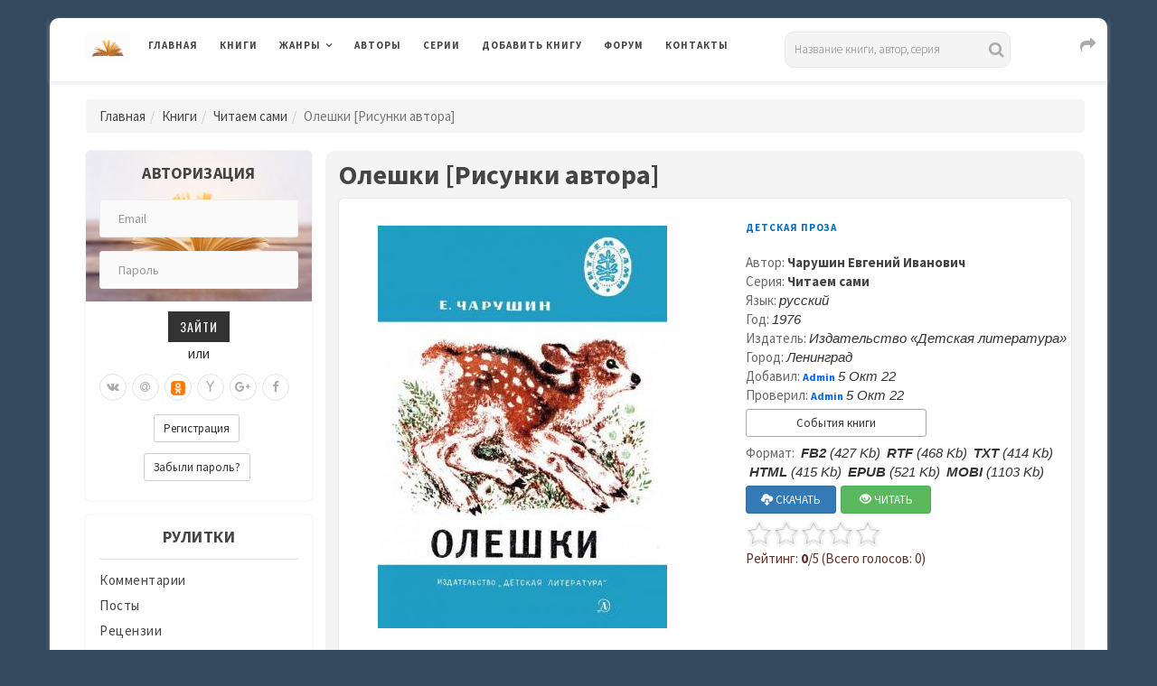

--- FILE ---
content_type: text/html; charset=UTF-8
request_url: https://www.rulit.me/series/chitaem-sami/oleshki-risunki-avtora-download-732883.html
body_size: 19686
content:

        <!DOCTYPE html>
        <html>
            
        <head>
        <meta charset="UTF-8">
        <meta name="viewport" content="width=device-width, initial-scale=1">
        <meta http-equiv="X-UA-Compatible" content="IE=edge"/>

        <title>Олешки [Рисунки автора] из серии Читаем сами - Скачать бесплатно полную версию</title>

        <meta name="description" content="Скачать бесплатно полную версию книгу Олешки [Рисунки автора] из серии Читаем сами" />
<meta name="keywords" content="скачать,бесплатно,книга,Олешки,Рисунки,автора,Читаем,сами" />
        
                <link rel="canonical" href="https://www.rulit.me/series/chitaem-sami/oleshki-risunki-avtora-download-732883.html">
            
                <link rel="stylesheet" href="https://www.rulit.me/css/validationEngine.jquery.css" type="text/css" media="screen" charset="utf-8" />

        <script src="https://www.rulit.me/kotha/js/jquery-1.12.4.min.js"></script>

        <script src="https://www.rulit.me/js/jquery.validationEngine-ru.js" type="text/javascript"></script>

        <script src="https://www.rulit.me/js/jquery.validationEngine.js" type="text/javascript"></script>

        <script type="text/javascript"> 
                      function ajaxValidationCallbackTemplate(status, form, json, options){
                              if (status === true) {
                                      form.validationEngine('detach');
                                      form.submit();
                              }
                      }

                      jQuery(document).ready(function(){
                              jQuery("#login").validationEngine({
                                      ajaxFormValidation: true,
                                      ajaxFormValidationURL: 'https://www.rulit.me/ajaxSubmit.php',
                                      ajaxFormValidationMethod: 'post',
                                      onAjaxFormComplete: ajaxValidationCallbackTemplate
                              });
                      });

                      jQuery(document).ready(function(){
                              jQuery("#login2").validationEngine({
                                      ajaxFormValidation: true,
                                      ajaxFormValidationURL: 'https://www.rulit.me/ajaxSubmit.php',
                                      ajaxFormValidationMethod: 'post',
                                      onAjaxFormComplete: ajaxValidationCallbackTemplate
                              });
                      });                  
        </script>
        
                
            <!-- Yandex.RTB -->
            <script>window.yaContextCb=window.yaContextCb||[]</script>
            <script src="https://yandex.ru/ads/system/context.js" async></script>

                    <!-- Yandex.RTB R-A-430869-16 -->
        <script>
        window.yaContextCb.push(() => {
            Ya.Context.AdvManager.render({
                "blockId": "R-A-430869-16",
                "type": "floorAd",
                "platform": "touch"
            })
        })        
        </script>       
            
            
        <!-- Fonts -->
        <link href="https://fonts.googleapis.com/css?family=Source+Sans+Pro:300,400,400i,600,700,700i%7cOswald:300,400,500,600,700" rel="stylesheet">        
        <!-- Styles -->
        <link rel="stylesheet" href="https://www.rulit.me/kotha/css/bootstrap.min.css">
        <link rel="stylesheet" href="https://www.rulit.me/kotha/font-awesome-4.7.0/css/font-awesome.min.css">
        <link rel="stylesheet" href="https://www.rulit.me/kotha/css/slick-theme.css">
        <link rel="stylesheet" href="https://www.rulit.me/kotha/css/slick.css">
        <link rel="stylesheet" href="https://www.rulit.me/kotha/css/style.css">
        <!-- HTML5 shim and Respond.js IE9 support of HTML5 elements and media queries -->
        <!--[if lt IE 9]>
        <script src="https://www.rulit.me/kotha/js/html5shiv.js"></script>
        <script src="https://www.rulit.me/kotha/js/respond.js"></script>
        <![endif]-->
        </head>
        
        <body class="magazine-blog">
            
        <!-- Yandex.Metrika counter -->
        <script type="text/javascript">
            (function (d, w, c) {
                (w[c] = w[c] || []).push(function() {
                    try {
                        w.yaCounter41609369 = new Ya.Metrika({
                            id:41609369,
                            clickmap:true,
                            trackLinks:true,
                            accurateTrackBounce:true
                        });
                    } catch(e) { }
                });

                var n = d.getElementsByTagName("script")[0],
                    s = d.createElement("script"),
                    f = function () { n.parentNode.insertBefore(s, n); };
                s.type = "text/javascript";
                s.async = true;
                s.src = "https://mc.yandex.ru/metrika/watch.js";

                if (w.opera == "[object Opera]") {
                    d.addEventListener("DOMContentLoaded", f, false);
                } else { f(); }
            })(document, window, "yandex_metrika_callbacks");
        </script>
        <noscript><div><img src="https://mc.yandex.ru/watch/41609369" style="position:absolute; left:-9999px;" alt="" /></div></noscript>
        <!-- /Yandex.Metrika counter -->

        <div class="boxed container">

                  
        <header class="kotha-menu marketing-menu">
                <nav class="navbar navbar-default">
                        <div class="menu-content">
                                <!-- Brand and toggle get grouped for better mobile display -->
                                <div class="navbar-header">
                                        <button type="button" class="navbar-toggle collapsed pull-left" data-toggle="collapse"
                                                data-target="#myNavbar">
                                                <span class="sr-only">Toggle navigation</span>                                        
                                                <span class="icon-bar"></span>
                                                <span class="icon-bar"></span>
                                                <span class="icon-bar"></span>
                                        </button>                            
                                        <h1><a class="navbar-brand" href="https://www.rulit.me/"><img src="https://www.rulit.me/kotha/images/about-me-book-trans.jpg" style="width: 50px;" alt="RuLit" title="RuLit" class="hidden-xs" /></a></h1>
                                        <ul class="pull-right" style="padding-top: 6px;">                                        
                                                <li class="visible-xs top-share">
                                                        <a href="#" class="sactive"><i class="fa fa-share fa-lg fa-fw"></i></a>
                                                </li>                                    
                                        </ul>
                                        <ul class="pull-right" style="padding-top: 5px;">                                         
                                                <li class="visible-xs top-search">
                                                        <a href="#" class="sactive"><i class="fa fa-search fa-lg fa-fw"></i></a>
                                                </li>                                   
                                        </ul>
                                        <ul class="pull-right" style="padding-top: 5px; padding-left: 5px;">
                                                <li class="visible-xs top-login">
                                                        <a href="#" class="sactive"><i class="fa fa-user-o fa-lg fa-fw"></i></a>
                                                </li>                                  
                                        </ul>                                
                                </div>   
                                <div class="collapse navbar-collapse" id="myNavbar">
                                        <ul class="top-social-icons pull-right" style="padding-top: 1px; padding-left: 50px;">                                        
                                                <li class="hidden-xs top-share">
                                                        <a href="#" class="sactive"><i class="fa fa-share fa-lg fa-fw"></i></a>
                                                </li>                                    
                                        </ul>                            
                                        <ul class="top-social-icons list-inline pull-right">
                                                <li class="visible-lg">
                                                                <div class="search">
            <form role="search" method="get" id="searchform" action="https://www.rulit.me/books/all/1/date">
            <input id="Search" type="text" name="search" placeholder="Название книги, автор, серия" value="" />
            </form>
        </div>
                                                    </li>                                   
                                        </ul>
                                        <ul class="top-social-icons pull-right">                                         
                                                <li class="visible-sm visible-md top-search">
                                                        <a href="#" class="sactive"><i class="fa fa-search fa-lg fa-fw"></i></a>
                                                </li>                                   
                                        </ul>
                                        <ul class="top-social-icons pull-right">
                                                <li class="visible-sm visible-md top-login">
                                                        <a href="#" class="sactive"><i class="fa fa-user-o fa-lg fa-fw"></i></a>
                                                </li>                                  
                                        </ul>                            
                                        <ul class="nav navbar-nav text-uppercase pull-left">
                                                <li><a href="https://www.rulit.me/">Главная</a></li>
                                                <li><a href="https://www.rulit.me/books">Книги</a></li>
                                                <li class="dropdown">
                                                        <a href="#" class="dropdown-toggle" data-toggle="dropdown" role="button"
                                                           aria-haspopup="true" aria-expanded="false">Жанры</a>
                                                        <ul class="dropdown-menu">
                                                                                                                    
                                                            <li class="dropdown">
                                                                    <a href="https://www.rulit.me/genre/business-books" class="dropdown-toggle" data-toggle="dropdown"  role="button"
                                                                       aria-haspopup="true" aria-expanded="false">Деловая литература</a>
                                                                                                                                        <ul class="dropdown-menu">
                                                                            <li><a href="https://www.rulit.me/genre/business-books">Деловая литература</a></li>
                                                                                                        
                                                                                <li><a href="https://www.rulit.me/genre/banking">Банковское дело</a></li>
                                                                                                        
                                                                                <li><a href="https://www.rulit.me/genre/popular-business">Бизнес</a></li>
                                                                                                        
                                                                                <li><a href="https://www.rulit.me/genre/accounting">Бухучет</a></li>
                                                                                                        
                                                                                <li><a href="https://www.rulit.me/genre/office-work">Делопроизводство</a></li>
                                                                                                        
                                                                                <li><a href="https://www.rulit.me/genre/other-business">Другая деловая литература</a></li>
                                                                                                        
                                                                                <li><a href="https://www.rulit.me/genre/small-business">Малый бизнес</a></li>
                                                                                                        
                                                                                <li><a href="https://www.rulit.me/genre/marketing-ads">Маркетинг и реклама</a></li>
                                                                                                        
                                                                                <li><a href="https://www.rulit.me/genre/management">Менеджмент</a></li>
                                                                                                        
                                                                                <li><a href="https://www.rulit.me/genre/self-development">Саморазвитие и личностный рост</a></li>
                                                                                                        
                                                                                <li><a href="https://www.rulit.me/genre/stock">Ценные бумаги и инвестиции</a></li>
                                                                                                        
                                                                                <li><a href="https://www.rulit.me/genre/economy">Экономика</a></li>
                                                                             
                                                                    </ul>
                                                                                                                                </li>
                                                                
                                                                                                                    
                                                            <li class="dropdown">
                                                                    <a href="https://www.rulit.me/genre/detectives" class="dropdown-toggle" data-toggle="dropdown"  role="button"
                                                                       aria-haspopup="true" aria-expanded="false">Детективы</a>
                                                                                                                                        <ul class="dropdown-menu">
                                                                            <li><a href="https://www.rulit.me/genre/detectives">Детективы</a></li>
                                                                                                        
                                                                                <li><a href="https://www.rulit.me/genre/artefact-detective">Артефакт-детективы</a></li>
                                                                                                        
                                                                                <li><a href="https://www.rulit.me/genre/other-detectives">Другие детективы</a></li>
                                                                                                        
                                                                                <li><a href="https://www.rulit.me/genre/female-detective">Женские детективы</a></li>
                                                                                                        
                                                                                <li><a href="https://www.rulit.me/genre/ironical-detective">Иронические детективы</a></li>
                                                                                                        
                                                                                <li><a href="https://www.rulit.me/genre/historical-detective">Исторические детективы</a></li>
                                                                                                        
                                                                                <li><a href="https://www.rulit.me/genre/classical-detective">Классические детективы</a></li>
                                                                                                        
                                                                                <li><a href="https://www.rulit.me/genre/crime-detective">Криминальные детективы</a></li>
                                                                                                        
                                                                                <li><a href="https://www.rulit.me/genre/hard-boiled-detective">Крутой детектив</a></li>
                                                                                                        
                                                                                <li><a href="https://www.rulit.me/genre/political-detective">Политические детективы</a></li>
                                                                                                        
                                                                                <li><a href="https://www.rulit.me/genre/police-story">Полицейские детективы</a></li>
                                                                                                        
                                                                                <li><a href="https://www.rulit.me/genre/soviet-detective">Советский детектив</a></li>
                                                                                                        
                                                                                <li><a href="https://www.rulit.me/genre/science-fiction-detective">Фантастические детективы</a></li>
                                                                                                        
                                                                                <li><a href="https://www.rulit.me/genre/espionage-detective">Шпионские детективы</a></li>
                                                                             
                                                                    </ul>
                                                                                                                                </li>
                                                                
                                                                                                                    
                                                            <li class="dropdown">
                                                                    <a href="https://www.rulit.me/genre/childrens" class="dropdown-toggle" data-toggle="dropdown"  role="button"
                                                                       aria-haspopup="true" aria-expanded="false">Детские</a>
                                                                                                                                        <ul class="dropdown-menu">
                                                                            <li><a href="https://www.rulit.me/genre/childrens">Детские</a></li>
                                                                                                        
                                                                                <li><a href="https://www.rulit.me/genre/bukvari">Буквари</a></li>
                                                                                                        
                                                                                <li><a href="https://www.rulit.me/genre/vneklassnoe-chtenie">Внеклассное чтение</a></li>
                                                                                                        
                                                                                <li><a href="https://www.rulit.me/genre/prose-kids">Детская проза</a></li>
                                                                                                        
                                                                                <li><a href="https://www.rulit.me/genre/science-fiction-kids">Детская фантастика</a></li>
                                                                                                        
                                                                                <li><a href="https://www.rulit.me/genre/kids-detective">Детские детективы</a></li>
                                                                                                        
                                                                                <li><a href="https://www.rulit.me/genre/education-kids">Детские образовательные</a></li>
                                                                                                        
                                                                                <li><a href="https://www.rulit.me/genre/detective-kids">Детские остросюжетные</a></li>
                                                                                                        
                                                                                <li><a href="https://www.rulit.me/genre/adventures-kids">Детские приключения</a></li>
                                                                                                        
                                                                                <li><a href="https://www.rulit.me/genre/verses-kids">Детские стихи</a></li>
                                                                                                        
                                                                                <li><a href="https://www.rulit.me/genre/other-childrens">Другие детские</a></li>
                                                                                                        
                                                                                <li><a href="https://www.rulit.me/genre/foreign-children">Зарубежная литература для детей</a></li>
                                                                                                        
                                                                                <li><a href="https://www.rulit.me/genre/prose-game">Игры, упражнения для детей</a></li>
                                                                                                        
                                                                                <li><a href="https://www.rulit.me/genre/child-classical">Классическая детская литература</a></li>
                                                                                                        
                                                                                <li><a href="https://www.rulit.me/genre/game-book">Книга-игра</a></li>
                                                                                                        
                                                                                <li><a href="https://www.rulit.me/genre/child-tale-rus">Русские сказки</a></li>
                                                                                                        
                                                                                <li><a href="https://www.rulit.me/genre/fairy-tales">Сказки народов мира</a></li>
                                                                             
                                                                    </ul>
                                                                                                                                </li>
                                                                
                                                                                                                    
                                                            <li class="dropdown">
                                                                    <a href="https://www.rulit.me/genre/non-fiction" class="dropdown-toggle" data-toggle="dropdown"  role="button"
                                                                       aria-haspopup="true" aria-expanded="false">Документальные</a>
                                                                                                                                        <ul class="dropdown-menu">
                                                                            <li><a href="https://www.rulit.me/genre/non-fiction">Документальные</a></li>
                                                                                                        
                                                                                <li><a href="https://www.rulit.me/genre/biography-memoirs">Биографии и мемуары</a></li>
                                                                                                        
                                                                                <li><a href="https://www.rulit.me/genre/military">Военная документалистика и аналитика</a></li>
                                                                                                        
                                                                                <li><a href="https://www.rulit.me/genre/military-special">Военное дело</a></li>
                                                                                                        
                                                                                <li><a href="https://www.rulit.me/genre/travel-notes">География, путевые заметки</a></li>
                                                                                                        
                                                                                <li><a href="https://www.rulit.me/genre/other-non-fiction">Другие документальные</a></li>
                                                                                                        
                                                                                <li><a href="https://www.rulit.me/genre/criticism">Критика</a></li>
                                                                                                        
                                                                                <li><a href="https://www.rulit.me/genre/publicism">Публицистика</a></li>
                                                                             
                                                                    </ul>
                                                                                                                                </li>
                                                                
                                                                                                                    
                                                            <li class="dropdown">
                                                                    <a href="https://www.rulit.me/genre/home-family" class="dropdown-toggle" data-toggle="dropdown"  role="button"
                                                                       aria-haspopup="true" aria-expanded="false">Дом и Семья</a>
                                                                                                                                        <ul class="dropdown-menu">
                                                                            <li><a href="https://www.rulit.me/genre/home-family">Дом и Семья</a></li>
                                                                                                        
                                                                                <li><a href="https://www.rulit.me/genre/auto-regulations">Автомобили и ПДД</a></li>
                                                                                                        
                                                                                <li><a href="https://www.rulit.me/genre/household">Домашнее хозяйство</a></li>
                                                                                                        
                                                                                <li><a href="https://www.rulit.me/genre/pets">Домашние животные</a></li>
                                                                                                        
                                                                                <li><a href="https://www.rulit.me/genre/other-home">Другое домоводство</a></li>
                                                                                                        
                                                                                <li><a href="https://www.rulit.me/genre/health">Здоровье</a></li>
                                                                                                        
                                                                                <li><a href="https://www.rulit.me/genre/interiors">Интерьеры</a></li>
                                                                                                        
                                                                                <li><a href="https://www.rulit.me/genre/home-collecting">Коллекционирование</a></li>
                                                                                                        
                                                                                <li><a href="https://www.rulit.me/genre/cooking">Кулинария</a></li>
                                                                                                        
                                                                                <li><a href="https://www.rulit.me/genre/erotica-sex">Любовь и отношения</a></li>
                                                                                                        
                                                                                <li><a href="https://www.rulit.me/genre/hunting">Охота</a></li>
                                                                                                        
                                                                                <li><a href="https://www.rulit.me/genre/popular-psychology">Популярная психология</a></li>
                                                                                                        
                                                                                <li><a href="https://www.rulit.me/genre/entertainment">Развлечения</a></li>
                                                                                                        
                                                                                <li><a href="https://www.rulit.me/genre/fishing">Рыбалка</a></li>
                                                                                                        
                                                                                <li><a href="https://www.rulit.me/genre/garden">Сад и Огород</a></li>
                                                                                                        
                                                                                <li><a href="https://www.rulit.me/genre/home-made">Сделай сам</a></li>
                                                                                                        
                                                                                <li><a href="https://www.rulit.me/genre/sports">Спорт</a></li>
                                                                                                        
                                                                                <li><a href="https://www.rulit.me/genre/tourism">Туризм</a></li>
                                                                                                        
                                                                                <li><a href="https://www.rulit.me/genre/hobbies-crafts">Хобби и ремесла</a></li>
                                                                             
                                                                    </ul>
                                                                                                                                </li>
                                                                
                                                                                                                    
                                                            <li class="dropdown">
                                                                    <a href="https://www.rulit.me/genre/dramaturgy" class="dropdown-toggle" data-toggle="dropdown"  role="button"
                                                                       aria-haspopup="true" aria-expanded="false">Драматургия</a>
                                                                                                                                        <ul class="dropdown-menu">
                                                                            <li><a href="https://www.rulit.me/genre/dramaturgy">Драматургия</a></li>
                                                                                                        
                                                                                <li><a href="https://www.rulit.me/genre/drama-antique">Античная драма</a></li>
                                                                                                        
                                                                                <li><a href="https://www.rulit.me/genre/drama">Драма</a></li>
                                                                                                        
                                                                                <li><a href="https://www.rulit.me/genre/other-dramaturgy">Другая драматургия</a></li>
                                                                                                        
                                                                                <li><a href="https://www.rulit.me/genre/vaudeville">Мистерия, буффонада, водевиль</a></li>
                                                                                                        
                                                                                <li><a href="https://www.rulit.me/genre/screenplays">Сценарий</a></li>
                                                                                                        
                                                                                <li><a href="https://www.rulit.me/genre/tragedy">Трагедия</a></li>
                                                                             
                                                                    </ul>
                                                                                                                                </li>
                                                                
                                                                                                                    
                                                            <li class="dropdown">
                                                                    <a href="https://www.rulit.me/genre/other" class="dropdown-toggle" data-toggle="dropdown"  role="button"
                                                                       aria-haspopup="true" aria-expanded="false">Другие</a>
                                                                                                                                        <ul class="dropdown-menu">
                                                                            <li><a href="https://www.rulit.me/genre/other">Другие</a></li>
                                                                                                        
                                                                                <li><a href="https://www.rulit.me/genre/life-stories">Истории из жизни</a></li>
                                                                                                        
                                                                                <li><a href="https://www.rulit.me/genre/fan-translation">Любительский перевод</a></li>
                                                                                                        
                                                                                <li><a href="https://www.rulit.me/genre/computer-translation">Машинный перевод</a></li>
                                                                                                        
                                                                                <li><a href="https://www.rulit.me/genre/teen">Подростковая литература</a></li>
                                                                                                        
                                                                                <li><a href="https://www.rulit.me/genre/samizdat">Самиздат</a></li>
                                                                             
                                                                    </ul>
                                                                                                                                </li>
                                                                
                                                                                                                    
                                                            <li>
                                                                    <a href="https://www.rulit.me/genre/periodic">Журналы, газеты</a>
                                                                                                                                </li>
                                                                
                                                                                                                    
                                                            <li class="dropdown">
                                                                    <a href="https://www.rulit.me/genre/sci-culture" class="dropdown-toggle" data-toggle="dropdown"  role="button"
                                                                       aria-haspopup="true" aria-expanded="false">Искусство, Культура, Дизайн</a>
                                                                                                                                        <ul class="dropdown-menu">
                                                                            <li><a href="https://www.rulit.me/genre/sci-culture">Искусство, Культура, Дизайн</a></li>
                                                                                                        
                                                                                <li><a href="https://www.rulit.me/genre/painting">Живопись, альбомы, иллюстрированные каталоги</a></li>
                                                                                                        
                                                                                <li><a href="https://www.rulit.me/genre/visual-arts">Изобразительное искусство, фотография </a></li>
                                                                                                        
                                                                                <li><a href="https://www.rulit.me/genre/art-design">Искусство и Дизайн</a></li>
                                                                                                        
                                                                                <li><a href="https://www.rulit.me/genre/art_criticism">Искусствоведение</a></li>
                                                                                                        
                                                                                <li><a href="https://www.rulit.me/genre/cine">Кино</a></li>
                                                                                                        
                                                                                <li><a href="https://www.rulit.me/genre/culture-and-art">Культура и искусство</a></li>
                                                                                                        
                                                                                <li><a href="https://www.rulit.me/genre/culture">Культурология</a></li>
                                                                                                        
                                                                                <li><a href="https://www.rulit.me/genre/art-world-culture">Мировая художественная культура</a></li>
                                                                                                        
                                                                                <li><a href="https://www.rulit.me/genre/fashion-and-style">Мода и стиль</a></li>
                                                                                                        
                                                                                <li><a href="https://www.rulit.me/genre/music">Музыка</a></li>
                                                                                                        
                                                                                <li><a href="https://www.rulit.me/genre/notes">Партитуры</a></li>
                                                                                                        
                                                                                <li><a href="https://www.rulit.me/genre/architecture">Скульптура и архитектура</a></li>
                                                                                                        
                                                                                <li><a href="https://www.rulit.me/genre/theatre">Театр</a></li>
                                                                             
                                                                    </ul>
                                                                                                                                </li>
                                                                
                                                                                                                    
                                                            <li class="dropdown">
                                                                    <a href="https://www.rulit.me/genre/computers" class="dropdown-toggle" data-toggle="dropdown"  role="button"
                                                                       aria-haspopup="true" aria-expanded="false">Компьютеры и Интернет</a>
                                                                                                                                        <ul class="dropdown-menu">
                                                                            <li><a href="https://www.rulit.me/genre/computers">Компьютеры и Интернет</a></li>
                                                                                                        
                                                                                <li><a href="https://www.rulit.me/genre/databases">Базы данных</a></li>
                                                                                                        
                                                                                <li><a href="https://www.rulit.me/genre/other-computers">Другая компьютерная литература</a></li>
                                                                                                        
                                                                                <li><a href="https://www.rulit.me/genre/internet">Интернет</a></li>
                                                                                                        
                                                                                <li><a href="https://www.rulit.me/genre/hardware">Компьютерное железо</a></li>
                                                                                                        
                                                                                <li><a href="https://www.rulit.me/genre/os-networking">ОС и Сети</a></li>
                                                                                                        
                                                                                <li><a href="https://www.rulit.me/genre/programming">Программирование</a></li>
                                                                                                        
                                                                                <li><a href="https://www.rulit.me/genre/software">Программы</a></li>
                                                                             
                                                                    </ul>
                                                                                                                                </li>
                                                                
                                                                                                                    
                                                            <li class="dropdown">
                                                                    <a href="https://www.rulit.me/genre/romance" class="dropdown-toggle" data-toggle="dropdown"  role="button"
                                                                       aria-haspopup="true" aria-expanded="false">Любовные романы</a>
                                                                                                                                        <ul class="dropdown-menu">
                                                                            <li><a href="https://www.rulit.me/genre/romance">Любовные романы</a></li>
                                                                                                        
                                                                                <li><a href="https://www.rulit.me/genre/cozy-mysteries">Дамский детективный роман</a></li>
                                                                                                        
                                                                                <li><a href="https://www.rulit.me/genre/other-romance">Другие любовные романы</a></li>
                                                                                                        
                                                                                <li><a href="https://www.rulit.me/genre/historical-romance">Исторические любовные романы</a></li>
                                                                                                        
                                                                                <li><a href="https://www.rulit.me/genre/short-romance">Короткие любовные романы</a></li>
                                                                                                        
                                                                                <li><a href="https://www.rulit.me/genre/love-science-fiction">Любовно-фантастические романы</a></li>
                                                                                                        
                                                                                <li><a href="https://www.rulit.me/genre/mystic-romance">Мистические любовные романы</a></li>
                                                                                                        
                                                                                <li><a href="https://www.rulit.me/genre/detective-romance">Остросюжетные любовные романы</a></li>
                                                                                                        
                                                                                <li><a href="https://www.rulit.me/genre/comedy-romance">Романтическая комедия</a></li>
                                                                                                        
                                                                                <li><a href="https://www.rulit.me/genre/romance-18">Романы для взрослых</a></li>
                                                                                                        
                                                                                <li><a href="https://www.rulit.me/genre/office-romance">Служебный роман</a></li>
                                                                                                        
                                                                                <li><a href="https://www.rulit.me/genre/contemporary-romance">Современные любовные романы</a></li>
                                                                                                        
                                                                                <li><a href="https://www.rulit.me/genre/erotica">Эротика</a></li>
                                                                             
                                                                    </ul>
                                                                                                                                </li>
                                                                
                                                                                                                    
                                                            <li class="dropdown">
                                                                    <a href="https://www.rulit.me/genre/science" class="dropdown-toggle" data-toggle="dropdown"  role="button"
                                                                       aria-haspopup="true" aria-expanded="false">Научные</a>
                                                                                                                                        <ul class="dropdown-menu">
                                                                            <li><a href="https://www.rulit.me/genre/science">Научные</a></li>
                                                                                                        
                                                                                <li><a href="https://www.rulit.me/genre/medicine-alternative">Альтернативная медицина</a></li>
                                                                                                        
                                                                                <li><a href="https://www.rulit.me/genre/theories">Альтернативные науки и научные теории</a></li>
                                                                                                        
                                                                                <li><a href="https://www.rulit.me/genre/astronomy">Астрономия</a></li>
                                                                                                        
                                                                                <li><a href="https://www.rulit.me/genre/biology">Биология</a></li>
                                                                                                        
                                                                                <li><a href="https://www.rulit.me/genre/botany">Ботаника</a></li>
                                                                                                        
                                                                                <li><a href="https://www.rulit.me/genre/veterinary">Ветеринария</a></li>
                                                                                                        
                                                                                <li><a href="https://www.rulit.me/genre/military_history">Военная история</a></li>
                                                                                                        
                                                                                <li><a href="https://www.rulit.me/genre/oriental">Востоковедение</a></li>
                                                                                                        
                                                                                <li><a href="https://www.rulit.me/genre/geo">Геология и география</a></li>
                                                                                                        
                                                                                <li><a href="https://www.rulit.me/genre/business">Деловые</a></li>
                                                                                                        
                                                                                <li><a href="https://www.rulit.me/genre/other-science">Другие научные</a></li>
                                                                                                        
                                                                                <li><a href="https://www.rulit.me/genre/zoo">Зоология</a></li>
                                                                                                        
                                                                                <li><a href="https://www.rulit.me/genre/history">История</a></li>
                                                                                                        
                                                                                <li><a href="https://www.rulit.me/genre/linguistics">Лингвистика</a></li>
                                                                                                        
                                                                                <li><a href="https://www.rulit.me/genre/study-of-literature">Литературоведение</a></li>
                                                                                                        
                                                                                <li><a href="https://www.rulit.me/genre/mathematics">Математика</a></li>
                                                                                                        
                                                                                <li><a href="https://www.rulit.me/genre/medicine">Медицина</a></li>
                                                                                                        
                                                                                <li><a href="https://www.rulit.me/genre/science-popular">Образовательная, прикладная, научно-популярная литература</a></li>
                                                                                                        
                                                                                <li><a href="https://www.rulit.me/genre/social-studies">Обществознание, социология</a></li>
                                                                                                        
                                                                                <li><a href="https://www.rulit.me/genre/pedagogy">Педагогика</a></li>
                                                                                                        
                                                                                <li><a href="https://www.rulit.me/genre/politics">Политика</a></li>
                                                                                                        
                                                                                <li><a href="https://www.rulit.me/genre/law">Право</a></li>
                                                                                                        
                                                                                <li><a href="https://www.rulit.me/genre/psychology">Психология</a></li>
                                                                                                        
                                                                                <li><a href="https://www.rulit.me/genre/physics">Физика</a></li>
                                                                                                        
                                                                                <li><a href="https://www.rulit.me/genre/philology">Филология</a></li>
                                                                                                        
                                                                                <li><a href="https://www.rulit.me/genre/philosophy">Философия</a></li>
                                                                                                        
                                                                                <li><a href="https://www.rulit.me/genre/chemistry">Химия</a></li>
                                                                                                        
                                                                                <li><a href="https://www.rulit.me/genre/ecology">Экология</a></li>
                                                                             
                                                                    </ul>
                                                                                                                                </li>
                                                                
                                                                                                                    
                                                            <li class="dropdown">
                                                                    <a href="https://www.rulit.me/genre/poetry" class="dropdown-toggle" data-toggle="dropdown"  role="button"
                                                                       aria-haspopup="true" aria-expanded="false">Поэзия</a>
                                                                                                                                        <ul class="dropdown-menu">
                                                                            <li><a href="https://www.rulit.me/genre/poetry">Поэзия</a></li>
                                                                                                        
                                                                                <li><a href="https://www.rulit.me/genre/palindromes">Визуальная и экспериментальная поэзия, верлибры, палиндромы</a></li>
                                                                                                        
                                                                                <li><a href="https://www.rulit.me/genre/other-poetry">Другая поэзия</a></li>
                                                                                                        
                                                                                <li><a href="https://www.rulit.me/genre/poetry-for-classical">Классическая зарубежная поэзия</a></li>
                                                                                                        
                                                                                <li><a href="https://www.rulit.me/genre/poetry_classical">Классическая поэзия</a></li>
                                                                                                        
                                                                                <li><a href="https://www.rulit.me/genre/poetry_rus_classical">Классическая русская поэзия</a></li>
                                                                                                        
                                                                                <li><a href="https://www.rulit.me/genre/lyrics">Лирика</a></li>
                                                                                                        
                                                                                <li><a href="https://www.rulit.me/genre/song-poetry">Песенная поэзия</a></li>
                                                                                                        
                                                                                <li><a href="https://www.rulit.me/genre/poetry-east">Поэзия Востока</a></li>
                                                                                                        
                                                                                <li><a href="https://www.rulit.me/genre/poem">Поэма, эпическая поэзия</a></li>
                                                                                                        
                                                                                <li><a href="https://www.rulit.me/genre/poetry-for-modern">Современная зарубежная поэзия</a></li>
                                                                                                        
                                                                                <li><a href="https://www.rulit.me/genre/poetry-modern">Современная поэзия</a></li>
                                                                                                        
                                                                                <li><a href="https://www.rulit.me/genre/poetry-rus-modern">Современная русская поэзия</a></li>
                                                                             
                                                                    </ul>
                                                                                                                                </li>
                                                                
                                                                                                                    
                                                            <li class="dropdown">
                                                                    <a href="https://www.rulit.me/genre/adventures" class="dropdown-toggle" data-toggle="dropdown"  role="button"
                                                                       aria-haspopup="true" aria-expanded="false">Приключения</a>
                                                                                                                                        <ul class="dropdown-menu">
                                                                            <li><a href="https://www.rulit.me/genre/adventures">Приключения</a></li>
                                                                                                        
                                                                                <li><a href="https://www.rulit.me/genre/adv-story">Авантюрный роман</a></li>
                                                                                                        
                                                                                <li><a href="https://www.rulit.me/genre/western">Вестерны</a></li>
                                                                                                        
                                                                                <li><a href="https://www.rulit.me/genre/other-adventures">Другие приключения</a></li>
                                                                                                        
                                                                                <li><a href="https://www.rulit.me/genre/history-adventures">Исторические приключения</a></li>
                                                                                                        
                                                                                <li><a href="https://www.rulit.me/genre/maritime-fiction">Морские приключения</a></li>
                                                                                                        
                                                                                <li><a href="https://www.rulit.me/genre/adv-modern">Приключения в современном мире</a></li>
                                                                                                        
                                                                                <li><a href="https://www.rulit.me/genre/indians">Приключения про индейцев</a></li>
                                                                                                        
                                                                                <li><a href="https://www.rulit.me/genre/animals">Природа и животные</a></li>
                                                                                                        
                                                                                <li><a href="https://www.rulit.me/genre/travel">Путешествия и география</a></li>
                                                                                                        
                                                                                <li><a href="https://www.rulit.me/genre/tale-chivalry">Рыцарский роман</a></li>
                                                                             
                                                                    </ul>
                                                                                                                                </li>
                                                                
                                                                                                                    
                                                            <li class="dropdown">
                                                                    <a href="https://www.rulit.me/genre/prose" class="dropdown-toggle" data-toggle="dropdown"  role="button"
                                                                       aria-haspopup="true" aria-expanded="false">Проза</a>
                                                                                                                                        <ul class="dropdown-menu">
                                                                            <li><a href="https://www.rulit.me/genre/prose">Проза</a></li>
                                                                                                        
                                                                                <li><a href="https://www.rulit.me/genre/aphorisms">Афоризмы, цитаты</a></li>
                                                                                                        
                                                                                <li><a href="https://www.rulit.me/genre/military-prose">Военная проза</a></li>
                                                                                                        
                                                                                <li><a href="https://www.rulit.me/genre/gothic-novel">Готический роман</a></li>
                                                                                                        
                                                                                <li><a href="https://www.rulit.me/genre/other-prose">Другая проза</a></li>
                                                                                                        
                                                                                <li><a href="https://www.rulit.me/genre/foreign-prose">Зарубежная классическая проза</a></li>
                                                                                                        
                                                                                <li><a href="https://www.rulit.me/genre/historical-prose">Историческая проза</a></li>
                                                                                                        
                                                                                <li><a href="https://www.rulit.me/genre/classical-prose">Классическая проза</a></li>
                                                                                                        
                                                                                <li><a href="https://www.rulit.me/genre/literature-18">Классическая проза XVII-XVIII веков</a></li>
                                                                                                        
                                                                                <li><a href="https://www.rulit.me/genre/literature-19">Классическая проза ХIX века</a></li>
                                                                                                        
                                                                                <li><a href="https://www.rulit.me/genre/literature-20">Классическая проза ХX века</a></li>
                                                                                                        
                                                                                <li><a href="https://www.rulit.me/genre/comics">Комиксы</a></li>
                                                                                                        
                                                                                <li><a href="https://www.rulit.me/genre/counterculture">Контркультура</a></li>
                                                                                                        
                                                                                <li><a href="https://www.rulit.me/genre/prose-magic">Магический реализм</a></li>
                                                                                                        
                                                                                <li><a href="https://www.rulit.me/genre/story">Малые литературные формы прозы</a></li>
                                                                                                        
                                                                                <li><a href="https://www.rulit.me/genre/teenage-fiction">Подростковая проза</a></li>
                                                                                                        
                                                                                <li><a href="https://www.rulit.me/genre/short-story">Рассказ</a></li>
                                                                                                        
                                                                                <li><a href="https://www.rulit.me/genre/great-story">Роман, повесть</a></li>
                                                                                                        
                                                                                <li><a href="https://www.rulit.me/genre/russian-classics">Русская классическая проза</a></li>
                                                                                                        
                                                                                <li><a href="https://www.rulit.me/genre/soviet-classics">Советская классическая проза</a></li>
                                                                                                        
                                                                                <li><a href="https://www.rulit.me/genre/contemporary-prose">Современная русская и зарубежная проза</a></li>
                                                                                                        
                                                                                <li><a href="https://www.rulit.me/genre/foreign-antique">Средневековая классическая проза</a></li>
                                                                                                        
                                                                                <li><a href="https://www.rulit.me/genre/student-novel">Студенческий роман</a></li>
                                                                                                        
                                                                                <li><a href="https://www.rulit.me/genre/prose-abs">Фантасмагория, абсурдистская проза</a></li>
                                                                                                        
                                                                                <li><a href="https://www.rulit.me/genre/prose-neformatny">Экспериментальная, неформатная проза</a></li>
                                                                                                        
                                                                                <li><a href="https://www.rulit.me/genre/epistolary-fiction">Эпистолярная проза</a></li>
                                                                                                        
                                                                                <li><a href="https://www.rulit.me/genre/essay">Эссе, очерк, этюд, набросок</a></li>
                                                                             
                                                                    </ul>
                                                                                                                                </li>
                                                                
                                                                                                                    
                                                            <li class="dropdown">
                                                                    <a href="https://www.rulit.me/genre/religion-spirituality" class="dropdown-toggle" data-toggle="dropdown"  role="button"
                                                                       aria-haspopup="true" aria-expanded="false">Религия и духовность</a>
                                                                                                                                        <ul class="dropdown-menu">
                                                                            <li><a href="https://www.rulit.me/genre/religion-spirituality">Религия и духовность</a></li>
                                                                                                        
                                                                                <li><a href="https://www.rulit.me/genre/astrology">Астрология</a></li>
                                                                                                        
                                                                                <li><a href="https://www.rulit.me/genre/buddhism">Буддизм</a></li>
                                                                                                        
                                                                                <li><a href="https://www.rulit.me/genre/religion">Другая религиозная литература</a></li>
                                                                                                        
                                                                                <li><a href="https://www.rulit.me/genre/hinduism">Индуизм</a></li>
                                                                                                        
                                                                                <li><a href="https://www.rulit.me/genre/islam">Ислам</a></li>
                                                                                                        
                                                                                <li><a href="https://www.rulit.me/genre/judaism">Иудаизм</a></li>
                                                                                                        
                                                                                <li><a href="https://www.rulit.me/genre/catholicism">Католицизм</a></li>
                                                                                                        
                                                                                <li><a href="https://www.rulit.me/genre/orthodoxy">Православие</a></li>
                                                                                                        
                                                                                <li><a href="https://www.rulit.me/genre/protestantism">Протестантизм</a></li>
                                                                                                        
                                                                                <li><a href="https://www.rulit.me/genre/religion-books">Религиоведение</a></li>
                                                                                                        
                                                                                <li><a href="https://www.rulit.me/genre/self-perfection">Самосовершенствование</a></li>
                                                                                                        
                                                                                <li><a href="https://www.rulit.me/genre/christianity">Христианство</a></li>
                                                                                                        
                                                                                <li><a href="https://www.rulit.me/genre/esoterics">Эзотерика</a></li>
                                                                                                        
                                                                                <li><a href="https://www.rulit.me/genre/paganism">Язычество</a></li>
                                                                             
                                                                    </ul>
                                                                                                                                </li>
                                                                
                                                                                                                    
                                                            <li class="dropdown">
                                                                    <a href="https://www.rulit.me/genre/references" class="dropdown-toggle" data-toggle="dropdown"  role="button"
                                                                       aria-haspopup="true" aria-expanded="false">Справочная литература</a>
                                                                                                                                        <ul class="dropdown-menu">
                                                                            <li><a href="https://www.rulit.me/genre/references">Справочная литература</a></li>
                                                                                                        
                                                                                <li><a href="https://www.rulit.me/genre/other-reference">Другие справочники</a></li>
                                                                                                        
                                                                                <li><a href="https://www.rulit.me/genre/guides">Путеводители, карты, атласы</a></li>
                                                                                                        
                                                                                <li><a href="https://www.rulit.me/genre/guidebooks">Руководства</a></li>
                                                                                                        
                                                                                <li><a href="https://www.rulit.me/genre/dictionary">Словари</a></li>
                                                                                                        
                                                                                <li><a href="https://www.rulit.me/genre/reference">Справочники</a></li>
                                                                                                        
                                                                                <li><a href="https://www.rulit.me/genre/encyclopaedia">Энциклопедии</a></li>
                                                                             
                                                                    </ul>
                                                                                                                                </li>
                                                                
                                                                                                                    
                                                            <li class="dropdown">
                                                                    <a href="https://www.rulit.me/genre/antique" class="dropdown-toggle" data-toggle="dropdown"  role="button"
                                                                       aria-haspopup="true" aria-expanded="false">Старинная литература</a>
                                                                                                                                        <ul class="dropdown-menu">
                                                                            <li><a href="https://www.rulit.me/genre/antique">Старинная литература</a></li>
                                                                                                        
                                                                                <li><a href="https://www.rulit.me/genre/antique-literature">Античная литература</a></li>
                                                                                                        
                                                                                <li><a href="https://www.rulit.me/genre/antique-east-literature">Древневосточная литература</a></li>
                                                                                                        
                                                                                <li><a href="https://www.rulit.me/genre/antique-russian-literature">Древнерусская литература</a></li>
                                                                                                        
                                                                                <li><a href="https://www.rulit.me/genre/other-antique">Другая старинная литература</a></li>
                                                                                                        
                                                                                <li><a href="https://www.rulit.me/genre/antique-european-literature">Европейская старинная литература </a></li>
                                                                             
                                                                    </ul>
                                                                                                                                </li>
                                                                
                                                                                                                    
                                                            <li class="dropdown">
                                                                    <a href="https://www.rulit.me/genre/technics" class="dropdown-toggle" data-toggle="dropdown"  role="button"
                                                                       aria-haspopup="true" aria-expanded="false">Техника</a>
                                                                                                                                        <ul class="dropdown-menu">
                                                                            <li><a href="https://www.rulit.me/genre/technics">Техника</a></li>
                                                                                                        
                                                                                <li><a href="https://www.rulit.me/genre/auto-business">Автодело</a></li>
                                                                                                        
                                                                                <li><a href="https://www.rulit.me/genre/military-weapon">Военное дело, военная техника и вооружение</a></li>
                                                                                                        
                                                                                <li><a href="https://www.rulit.me/genre/technical">Другие технические</a></li>
                                                                                                        
                                                                                <li><a href="https://www.rulit.me/genre/equ-history">История техники</a></li>
                                                                                                        
                                                                                <li><a href="https://www.rulit.me/genre/metal">Металлургия</a></li>
                                                                                                        
                                                                                <li><a href="https://www.rulit.me/genre/radio">Радиоэлектроника</a></li>
                                                                                                        
                                                                                <li><a href="https://www.rulit.me/genre/build">Строительство и сопромат</a></li>
                                                                                                        
                                                                                <li><a href="https://www.rulit.me/genre/transport">Транспорт и авиация</a></li>
                                                                             
                                                                    </ul>
                                                                                                                                </li>
                                                                
                                                                                                                    
                                                            <li class="dropdown">
                                                                    <a href="https://www.rulit.me/genre/thrillers" class="dropdown-toggle" data-toggle="dropdown"  role="button"
                                                                       aria-haspopup="true" aria-expanded="false">Триллеры</a>
                                                                                                                                        <ul class="dropdown-menu">
                                                                            <li><a href="https://www.rulit.me/genre/thrillers">Триллеры</a></li>
                                                                                                        
                                                                                <li><a href="https://www.rulit.me/genre/action">Боевики</a></li>
                                                                                                        
                                                                                <li><a href="https://www.rulit.me/genre/crime-thriller">Криминальный триллер</a></li>
                                                                                                        
                                                                                <li><a href="https://www.rulit.me/genre/maniacs">Маньяки</a></li>
                                                                                                        
                                                                                <li><a href="https://www.rulit.me/genre/medical-thriller">Медицинский триллер</a></li>
                                                                                                        
                                                                                <li><a href="https://www.rulit.me/genre/mystic-thriller">Мистический триллер</a></li>
                                                                                                        
                                                                                <li><a href="https://www.rulit.me/genre/political-thriller">Политический триллер</a></li>
                                                                                                        
                                                                                <li><a href="https://www.rulit.me/genre/psychological-thriller">Психологический триллер</a></li>
                                                                                                        
                                                                                <li><a href="https://www.rulit.me/genre/techno-thriller">Техно триллер</a></li>
                                                                                                        
                                                                                <li><a href="https://www.rulit.me/genre/thriller">Триллер</a></li>
                                                                                                        
                                                                                <li><a href="https://www.rulit.me/genre/law-thriller">Юридический триллер</a></li>
                                                                             
                                                                    </ul>
                                                                                                                                </li>
                                                                
                                                                                                                    
                                                            <li class="dropdown">
                                                                    <a href="https://www.rulit.me/genre/textbooks" class="dropdown-toggle" data-toggle="dropdown"  role="button"
                                                                       aria-haspopup="true" aria-expanded="false">Учебники и пособия</a>
                                                                                                                                        <ul class="dropdown-menu">
                                                                            <li><a href="https://www.rulit.me/genre/textbooks">Учебники и пособия</a></li>
                                                                                                        
                                                                                <li><a href="https://www.rulit.me/genre/other-textbooks">Другие учебники и пособия</a></li>
                                                                                                        
                                                                                <li><a href="https://www.rulit.me/genre/higher-textbooks">Учебники и пособия ВУЗов</a></li>
                                                                                                        
                                                                                <li><a href="https://www.rulit.me/genre/secondary-textbooks">Учебники и пособия для среднего и специального образования</a></li>
                                                                                                        
                                                                                <li><a href="https://www.rulit.me/genre/school-textbooks">Школьные учебники и пособия, рефераты, шпаргалки</a></li>
                                                                             
                                                                    </ul>
                                                                                                                                </li>
                                                                
                                                                                                                    
                                                            <li class="dropdown">
                                                                    <a href="https://www.rulit.me/genre/science-fiction" class="dropdown-toggle" data-toggle="dropdown"  role="button"
                                                                       aria-haspopup="true" aria-expanded="false">Фантастика и Фэнтези</a>
                                                                                                                                        <ul class="dropdown-menu">
                                                                            <li><a href="https://www.rulit.me/genre/science-fiction">Фантастика и Фэнтези</a></li>
                                                                                                        
                                                                                <li><a href="https://www.rulit.me/genre/asian-fantasy">Азиатское фэнтези</a></li>
                                                                                                        
                                                                                <li><a href="https://www.rulit.me/genre/alternative-history">Альтернативная история</a></li>
                                                                                                        
                                                                                <li><a href="https://www.rulit.me/genre/dystopia">Антиутопия</a></li>
                                                                                                        
                                                                                <li><a href="https://www.rulit.me/genre/action-science-fiction">Боевая фантастика</a></li>
                                                                                                        
                                                                                <li><a href="https://www.rulit.me/genre/action-fantasy">Боевое фэнтези</a></li>
                                                                                                        
                                                                                <li><a href="https://www.rulit.me/genre/boyar-anime">Бояръ-Аниме</a></li>
                                                                                                        
                                                                                <li><a href="https://www.rulit.me/genre/life-fantasy">Бытовое фэнтези</a></li>
                                                                                                        
                                                                                <li><a href="https://www.rulit.me/genre/heroic-science-fiction">Героическая фантастика</a></li>
                                                                                                        
                                                                                <li><a href="https://www.rulit.me/genre/fantasy-city">Городское фэнтези</a></li>
                                                                                                        
                                                                                <li><a href="https://www.rulit.me/genre/gothic">Готика</a></li>
                                                                                                        
                                                                                <li><a href="https://www.rulit.me/genre/detective-science-fiction">Детективная фантастика</a></li>
                                                                                                        
                                                                                <li><a href="https://www.rulit.me/genre/dorama">Дорама</a></li>
                                                                                                        
                                                                                <li><a href="https://www.rulit.me/genre/other-science-fiction">Другая фантастика</a></li>
                                                                                                        
                                                                                <li><a href="https://www.rulit.me/genre/foreign-science-fiction">Зарубежная фантастика и фэнтези</a></li>
                                                                                                        
                                                                                <li><a href="https://www.rulit.me/genre/ironical-science-fiction">Ироническая фантастика</a></li>
                                                                                                        
                                                                                <li><a href="https://www.rulit.me/genre/ironical-fantasy">Ироническое фэнтези</a></li>
                                                                                                        
                                                                                <li><a href="https://www.rulit.me/genre/historical-science-fiction">Историческая фантастика</a></li>
                                                                                                        
                                                                                <li><a href="https://www.rulit.me/genre/historical-fantasy">Историческое фэнтези</a></li>
                                                                                                        
                                                                                <li><a href="https://www.rulit.me/genre/cyberpunk">Киберпанк</a></li>
                                                                                                        
                                                                                <li><a href="https://www.rulit.me/genre/space-science-fiction">Космическая фантастика</a></li>
                                                                                                        
                                                                                <li><a href="https://www.rulit.me/genre/space-opera">Космоопера</a></li>
                                                                                                        
                                                                                <li><a href="https://www.rulit.me/genre/litrpg">ЛитРПГ</a></li>
                                                                                                        
                                                                                <li><a href="https://www.rulit.me/genre/love-fantasy">Любовное фэнтези</a></li>
                                                                                                        
                                                                                <li><a href="https://www.rulit.me/genre/magic-academy">Магическая академия</a></li>
                                                                                                        
                                                                                <li><a href="https://www.rulit.me/genre/magic-detective">Магический детектив</a></li>
                                                                                                        
                                                                                <li><a href="https://www.rulit.me/genre/mystic">Мистика</a></li>
                                                                                                        
                                                                                <li><a href="https://www.rulit.me/genre/fairy-fantasy">Мифологическое фэнтези</a></li>
                                                                                                        
                                                                                <li><a href="https://www.rulit.me/genre/youth-mysticism">Молодежная мистика</a></li>
                                                                                                        
                                                                                <li><a href="https://www.rulit.me/genre/science-fiction-books">Научная фантастика</a></li>
                                                                                                        
                                                                                <li><a href="https://www.rulit.me/genre/non-science-fiction">Ненаучная фантастика </a></li>
                                                                                                        
                                                                                <li><a href="https://www.rulit.me/genre/paranormal">Паранормальное</a></li>
                                                                                                        
                                                                                <li><a href="https://www.rulit.me/genre/popadanec">Попаданцы</a></li>
                                                                                                        
                                                                                <li><a href="https://www.rulit.me/genre/postapocalyptic">Постапокалипсис</a></li>
                                                                                                        
                                                                                <li><a href="https://www.rulit.me/genre/adventure-fantasy">Приключенческое фэнтези</a></li>
                                                                                                        
                                                                                <li><a href="https://www.rulit.me/genre/realrpg">РеалРПГ</a></li>
                                                                                                        
                                                                                <li><a href="https://www.rulit.me/genre/russian-fantasy">Российское фэнтези</a></li>
                                                                                                        
                                                                                <li><a href="https://www.rulit.me/genre/fairy-science-fiction">Сказочная фантастика</a></li>
                                                                                                        
                                                                                <li><a href="https://www.rulit.me/genre/slavic-fantasy">Славянское фэнтези</a></li>
                                                                                                        
                                                                                <li><a href="https://www.rulit.me/genre/soviet-science-fiction">Советская фантастика</a></li>
                                                                                                        
                                                                                <li><a href="https://www.rulit.me/genre/modern-tale">Современная сказка</a></li>
                                                                                                        
                                                                                <li><a href="https://www.rulit.me/genre/social-science-fiction">Социально-философская фантастика</a></li>
                                                                                                        
                                                                                <li><a href="https://www.rulit.me/genre/stimpank">Стимпанк</a></li>
                                                                                                        
                                                                                <li><a href="https://www.rulit.me/genre/dark-fantasy">Темное фэнтези</a></li>
                                                                                                        
                                                                                <li><a href="https://www.rulit.me/genre/technofantasy">Технофэнтези</a></li>
                                                                                                        
                                                                                <li><a href="https://www.rulit.me/genre/horror">Ужасы</a></li>
                                                                                                        
                                                                                <li><a href="https://www.rulit.me/genre/usya">Уся</a></li>
                                                                                                        
                                                                                <li><a href="https://www.rulit.me/genre/fantasy">Фэнтези</a></li>
                                                                                                        
                                                                                <li><a href="https://www.rulit.me/genre/hronoopera">Хроноопера</a></li>
                                                                                                        
                                                                                <li><a href="https://www.rulit.me/genre/epic-science-fiction">Эпическая фантастика</a></li>
                                                                                                        
                                                                                <li><a href="https://www.rulit.me/genre/epic-fantasy">Эпическое фэнтези</a></li>
                                                                                                        
                                                                                <li><a href="https://www.rulit.me/genre/adult-science-fiction">Эротическая фантастика</a></li>
                                                                                                        
                                                                                <li><a href="https://www.rulit.me/genre/adult-fantasy">Эротическое фэнтези</a></li>
                                                                                                        
                                                                                <li><a href="https://www.rulit.me/genre/humour-science-fiction">Юмористическая фантастика</a></li>
                                                                                                        
                                                                                <li><a href="https://www.rulit.me/genre/humour-fantasy">Юмористическое фэнтези</a></li>
                                                                             
                                                                    </ul>
                                                                                                                                </li>
                                                                
                                                                                                                    
                                                            <li class="dropdown">
                                                                    <a href="https://www.rulit.me/genre/fanfiction" class="dropdown-toggle" data-toggle="dropdown"  role="button"
                                                                       aria-haspopup="true" aria-expanded="false">Фанфик</a>
                                                                                                                                        <ul class="dropdown-menu">
                                                                            <li><a href="https://www.rulit.me/genre/fanfiction">Фанфик</a></li>
                                                                                                        
                                                                                <li><a href="https://www.rulit.me/genre/anime-fanfiction">Аниме фанфики</a></li>
                                                                                                        
                                                                                <li><a href="https://www.rulit.me/genre/manga-fanfiction">Манга фанфики</a></li>
                                                                                                        
                                                                                <li><a href="https://www.rulit.me/genre/movie-fanfiction">Фанфики по фильмам</a></li>
                                                                                                        
                                                                                <li><a href="https://www.rulit.me/genre/adult-fanfiction">Эротический фанфик</a></li>
                                                                             
                                                                    </ul>
                                                                                                                                </li>
                                                                
                                                                                                                    
                                                            <li class="dropdown">
                                                                    <a href="https://www.rulit.me/genre/folklore" class="dropdown-toggle" data-toggle="dropdown"  role="button"
                                                                       aria-haspopup="true" aria-expanded="false">Фольклор</a>
                                                                                                                                        <ul class="dropdown-menu">
                                                                            <li><a href="https://www.rulit.me/genre/folklore">Фольклор</a></li>
                                                                                                        
                                                                                <li><a href="https://www.rulit.me/genre/epic">Былины, эпопея</a></li>
                                                                                                        
                                                                                <li><a href="https://www.rulit.me/genre/child-folklore">Детский фольклор</a></li>
                                                                                                        
                                                                                <li><a href="https://www.rulit.me/genre/other-folklore">Другой фольклор</a></li>
                                                                                                        
                                                                                <li><a href="https://www.rulit.me/genre/riddles">Загадки</a></li>
                                                                                                        
                                                                                <li><a href="https://www.rulit.me/genre/myths-legends">Мифы. Легенды. Эпос</a></li>
                                                                                                        
                                                                                <li><a href="https://www.rulit.me/genre/folk-songs">Народные песни</a></li>
                                                                                                        
                                                                                <li><a href="https://www.rulit.me/genre/folk-tale">Народные сказки</a></li>
                                                                                                        
                                                                                <li><a href="https://www.rulit.me/genre/proverbs">Пословицы, поговорки</a></li>
                                                                                                        
                                                                                <li><a href="https://www.rulit.me/genre/limerick">Частушки, прибаутки, потешки</a></li>
                                                                             
                                                                    </ul>
                                                                                                                                </li>
                                                                
                                                                                                                    
                                                            <li>
                                                                    <a href="https://www.rulit.me/genre/screen">Экранизации</a>
                                                                                                                                </li>
                                                                
                                                                                                                    
                                                            <li class="dropdown">
                                                                    <a href="https://www.rulit.me/genre/humor" class="dropdown-toggle" data-toggle="dropdown"  role="button"
                                                                       aria-haspopup="true" aria-expanded="false">Юмор</a>
                                                                                                                                        <ul class="dropdown-menu">
                                                                            <li><a href="https://www.rulit.me/genre/humor">Юмор</a></li>
                                                                                                        
                                                                                <li><a href="https://www.rulit.me/genre/anecdote">Анекдоты</a></li>
                                                                                                        
                                                                                <li><a href="https://www.rulit.me/genre/other-humor">Другие юмористические</a></li>
                                                                                                        
                                                                                <li><a href="https://www.rulit.me/genre/comedy">Комедия</a></li>
                                                                                                        
                                                                                <li><a href="https://www.rulit.me/genre/satire">Сатира</a></li>
                                                                                                        
                                                                                <li><a href="https://www.rulit.me/genre/humor-prose">Юмористическая проза</a></li>
                                                                                                        
                                                                                <li><a href="https://www.rulit.me/genre/humor-verses">Юмористические стихи</a></li>
                                                                             
                                                                    </ul>
                                                                                                                                </li>
                                                                
                                                                                                                </ul>
                                                </li>						
                                                <li><a href="https://www.rulit.me/author/all/1/surname">Авторы</a></li>
                                                <li><a href="https://www.rulit.me/series/all/1/name">Серии</a></li>
                                               <li class="dropdown visible-xs">
                                                        <a href="#" class="dropdown-toggle" data-toggle="dropdown" role="button"
                                                           aria-haspopup="true" aria-expanded="false">Рулитки</a>
                                                        <ul class="dropdown-menu">
                                                            <li><a href='https://www.rulit.me/comments'>Комментарии</a></li>
                                                            <li><a href='https://www.rulit.me/posts'>Посты</a></li>
                                                            <li><a href='https://www.rulit.me/reviews'>Рецензии</a></li>
                                                            <li><a href='https://www.rulit.me/movies'>Экранизации</a></li> 
                                                        </ul>
                                                </li>                                                
                                                <li class="visible-xs"><a href="https://www.rulit.me/translator/all/1/name">Переводчики</a></li>
                                                <li class="visible-xs"><a href="https://www.rulit.me/reader/all/1/name">Исполнители</a></li>
                                                <li><a href="https://www.rulit.me/addbook">Добавить книгу</a></li>
                                                <li><a href="https://www.rulit.me/forums">Форум</a></li>
                                                <li><a href="https://www.rulit.me/contacts">Контакты</a></li>
                                        </ul>                                    
                                </div>
                                <div class="show-share">
                                    <script src="//yastatic.net/es5-shims/0.0.2/es5-shims.min.js"></script>
                                    <script src="//yastatic.net/share2/share.js"></script>
                                    <div class="ya-share2" data-services="collections,vkontakte,facebook,odnoklassniki,moimir,gplus,twitter,viber,whatsapp" data-counter=""></div>
                                </div>
                                <div class="show-search">
                                            <div class="search">
            <form role="search" method="get" id="searchform2" action="https://www.rulit.me/books/all/1/date">
            <input id="Search2" type="text" name="search" placeholder="Название книги, автор, серия" value="" />
            </form>
        </div>
                                    </div>                         
                                <div class="show-login">
                                    			                                                                                          
        <aside class="widget about-me-widget text-center">
        
            <div class="about-me-content">
                <h2 class="widget-title text-uppercase text-center" style="border-bottom: 0px; padding-bottom: 5px;">Авторизация</h2>
            </div>
            <div class="leave-comment" style="background-color: transparent; ">
                <form class="form-horizontal contact-form" method="post" id="login2" action="">
                    <div class="form-group">
                        <div class="col-md-12">
                            <input type="text" name="email2" id="email2" placeholder="Email" class="form-control validate[required,custom[email],minSize[5],maxSize[80]]">
                        </div>                
                    </div>
                    <div class="form-group">
                        <div class="col-md-12">
                            <input id="password2" type="password" name="password2" placeholder="Пароль" value="" class="form-control validate[required,minSize[6],maxSize[20]]" />
                        </div>
                    </div>
                    <button type="submit" name="send" class="btn send-btn" style="margin-top: 0px;">Зайти</button>
                    <input type="hidden" name="type" id="type2" value="login2">
                    <p>или</p>

                    <div class="social-share">
                            <ul class="list-inline">
                    <li><a class="vk" href="http://oauth.vk.com/authorize?client_id=4947227&scope=notify,email&redirect_uri=https://www.rulit.me/auth/?provider=vk&response_type=code&v=5.131" title="Вконтакте" rel="nofollow"><i class="fa fa-vk"></i></a></li><li><a class="mailru" href="https://connect.mail.ru/oauth/authorize?client_id=735090&response_type=code&redirect_uri=https://www.rulit.me/auth/?provider=mailru" title="Mail.Ru" rel="nofollow"><i class="fa fa-at"></i></a></li><li><a class="odnoklassniki" href="http://www.odnoklassniki.ru/oauth/authorize?client_id=1143925248&response_type=code&scope=GET_EMAIL&redirect_uri=https://www.rulit.me/auth/?provider=odnoklassniki" title="Одноклассники" rel="nofollow"><img src="https://www.rulit.me/data/images/buttonoAuth.png" /></a></li><li><a class="yandex" href="https://oauth.yandex.ru/authorize?response_type=code&client_id=a349040872a741faa9b78152f3a1ff6d&display=popup" title="Яндекс" rel="nofollow"><i class="fa fa-yahoo"></i></a></li><li><a class="google" href="https://accounts.google.com/o/oauth2/auth?redirect_uri=https://www.rulit.me/auth/?provider=google&response_type=code&client_id=765415920117-kf8nm8tmpd27bpcjftjhocpk4d69qcfl.apps.googleusercontent.com&scope=email profile" title="Google" rel="nofollow"><i class="fa fa-google-plus"></i></a></li><li><a class="facebook" href="https://www.facebook.com/v3.3/dialog/oauth?client_id=451937494968108&redirect_uri=https://www.rulit.me/auth/?provider=facebook&response_type=code&scope=email,public_profile" title="Facebook" rel="nofollow"><i class="fa fa-facebook"></i></a></li>                            </ul>
                    </div>
                </form>
                <a href="https://www.rulit.me/invite"><button type="button" class="btn btn-default btn-sm">Регистрация</button></a>
                <a href="https://www.rulit.me/recover"><button type="button" class="btn btn-default btn-sm">Забыли пароль?</button></a>        
            </div>

                </aside>                                            
                                    </div>                        
                                <!-- /.navbar-collapse -->                                
                        </div>
                        <!-- /.container -->
                </nav>
        </header>
    
            <!-- Main Area -->
            <div class="kotha-default-content">    
                <div class="row" id="page-title-wrapper">                           
                    <div class="col-xs-12">                             
                                <ol class="breadcrumb">
            <li><a href="https://www.rulit.me/">Главная</a></li><li><a href="https://www.rulit.me/books">Книги</a></li><li><a href="https://www.rulit.me/series/chitaem-sami">Читаем сами</a></li><li class="active">Олешки [Рисунки автора]</li>        </ol>
           
                    </div>
                </div>            
                <div class="row">
                    <div class="col-lg-3">
                        <div class="kotha-sidebar visible-lg">
                            
                            			                                                                                          
        <aside class="widget about-me-widget text-center">
        
            <div class="about-me-content">
                <h2 class="widget-title text-uppercase text-center" style="border-bottom: 0px; padding-bottom: 5px;">Авторизация</h2>
            </div>
            <div class="leave-comment" style="background-color: transparent; ">
                <form class="form-horizontal contact-form" method="post" id="login" action="">
                    <div class="form-group">
                        <div class="col-md-12">
                            <input type="text" name="email" id="email" placeholder="Email" class="form-control validate[required,custom[email],minSize[5],maxSize[80]]">
                        </div>                
                    </div>
                    <div class="form-group">
                        <div class="col-md-12">
                            <input id="password" type="password" name="password" placeholder="Пароль" value="" class="form-control validate[required,minSize[6],maxSize[20]]" />
                        </div>
                    </div>
                    <button type="submit" name="send" class="btn send-btn">Зайти</button>
                    <input type="hidden" name="type" id="type" value="login">
                    <p>или</p>
                    <div class="social-share">
                        <ul class="list-inline">
                        <li><a class="vk" href="http://oauth.vk.com/authorize?client_id=4947227&scope=notify,email&redirect_uri=https://www.rulit.me/auth/?provider=vk&response_type=code&v=5.131" title="Вконтакте" rel="nofollow"><i class="fa fa-vk"></i></a></li><li><a class="mailru" href="https://connect.mail.ru/oauth/authorize?client_id=735090&response_type=code&redirect_uri=https://www.rulit.me/auth/?provider=mailru" title="Mail.Ru" rel="nofollow"><i class="fa fa-at"></i></a></li><li><a class="odnoklassniki" href="http://www.odnoklassniki.ru/oauth/authorize?client_id=1143925248&response_type=code&scope=GET_EMAIL&redirect_uri=https://www.rulit.me/auth/?provider=odnoklassniki" title="Одноклассники" rel="nofollow"><img src="https://www.rulit.me/data/images/buttonoAuth.png" /></a></li><li><a class="yandex" href="https://oauth.yandex.ru/authorize?response_type=code&client_id=a349040872a741faa9b78152f3a1ff6d&display=popup" title="Яндекс" rel="nofollow"><i class="fa fa-yahoo"></i></a></li><li><a class="google" href="https://accounts.google.com/o/oauth2/auth?redirect_uri=https://www.rulit.me/auth/?provider=google&response_type=code&client_id=765415920117-kf8nm8tmpd27bpcjftjhocpk4d69qcfl.apps.googleusercontent.com&scope=email profile" title="Google" rel="nofollow"><i class="fa fa-google-plus"></i></a></li><li><a class="facebook" href="https://www.facebook.com/v3.3/dialog/oauth?client_id=451937494968108&redirect_uri=https://www.rulit.me/auth/?provider=facebook&response_type=code&scope=email,public_profile" title="Facebook" rel="nofollow"><i class="fa fa-facebook"></i></a></li>                        </ul>
                    </div>
                </form>
                <a href="https://www.rulit.me/invite"><button type="button" class="btn btn-default btn-sm">Регистрация</button></a>
                <a href="https://www.rulit.me/recover"><button type="button" class="btn btn-default btn-sm">Забыли пароль?</button></a>        
            </div>

                </aside>
                                                            

                                                        
                                                        

                                    <aside class="widget about-me-widget noimg text-left">
            <div class="about-me-content">
                <h2 class="widget-title text-uppercase text-center">Рулитки</h2>
                <ul style="margin-bottom: 0px;">
                    <li><a href='https://www.rulit.me/comments'>Комментарии</a></li>
                    <li><a href='https://www.rulit.me/posts'>Посты</a></li>
                    <li><a href='https://www.rulit.me/reviews'>Рецензии</a></li>
                    <li><a href='https://www.rulit.me/movies'>Экранизации</a></li>
                </ul>
            </div>
        </aside>
                                
                                    <aside class="widget about-me-widget noimg text-center">
            <div class="about-me-content">
                <h2 class="widget-title text-uppercase text-center">Поиск по автору</h2>
            </div>        
            <div class="sidebar-search">
                <form class="contact-form" method="get" action="https://www.rulit.me/author/all/1/surname">
                <div class="form-group">                
                    <input id="DeveloperSearch" type="text" name="search" value="" placeholder="ФИО или ник содержит" />
                    <button type="submit" class="fa-search-icon"><i class="fa fa-search fa-lg fa-fw"></i></button>
                </div>    
                </form>
                <div>
                <a href="https://www.rulit.me/author/all/1/surname?s=А">А</a>&nbsp;<a href="https://www.rulit.me/author/all/1/surname?s=Б">Б</a>&nbsp;<a href="https://www.rulit.me/author/all/1/surname?s=В">В</a>&nbsp;<a href="https://www.rulit.me/author/all/1/surname?s=Г">Г</a>&nbsp;<a href="https://www.rulit.me/author/all/1/surname?s=Д">Д</a>&nbsp;<a href="https://www.rulit.me/author/all/1/surname?s=Е">Е</a>&nbsp;<a href="https://www.rulit.me/author/all/1/surname?s=Ж">Ж</a>&nbsp;<a href="https://www.rulit.me/author/all/1/surname?s=З">З</a>&nbsp;<a href="https://www.rulit.me/author/all/1/surname?s=И">И</a>&nbsp;<a href="https://www.rulit.me/author/all/1/surname?s=Й">Й</a>&nbsp;<a href="https://www.rulit.me/author/all/1/surname?s=К">К</a>&nbsp;<a href="https://www.rulit.me/author/all/1/surname?s=Л">Л</a>&nbsp;<a href="https://www.rulit.me/author/all/1/surname?s=М">М</a>&nbsp;<a href="https://www.rulit.me/author/all/1/surname?s=Н">Н</a>&nbsp;<a href="https://www.rulit.me/author/all/1/surname?s=О">О</a><br />
                <a href="https://www.rulit.me/author/all/1/surname?s=П">П</a>&nbsp;<a href="https://www.rulit.me/author/all/1/surname?s=Р">Р</a>&nbsp;<a href="https://www.rulit.me/author/all/1/surname?s=С">С</a>&nbsp;<a href="https://www.rulit.me/author/all/1/surname?s=Т">Т</a>&nbsp;<a href="https://www.rulit.me/author/all/1/surname?s=У">У</a>&nbsp;<a href="https://www.rulit.me/author/all/1/surname?s=Ф">Ф</a>&nbsp;<a href="https://www.rulit.me/author/all/1/surname?s=Х">Х</a>&nbsp;<a href="https://www.rulit.me/author/all/1/surname?s=Ц">Ц</a>&nbsp;<a href="https://www.rulit.me/author/all/1/surname?s=Ч">Ч</a>&nbsp;<a href="https://www.rulit.me/author/all/1/surname?s=Ш">Ш</a>&nbsp;<a href="https://www.rulit.me/author/all/1/surname?s=Щ">Щ</a>&nbsp;<a href="https://www.rulit.me/author/all/1/surname?s=Э">Э</a>&nbsp;<a href="https://www.rulit.me/author/all/1/surname?s=Ю">Ю</a>&nbsp;<a href="https://www.rulit.me/author/all/1/surname?s=Я">Я</a><br />
                <a href="https://www.rulit.me/author/all/1/surname">Все авторы</a>
                </div>
            </div>
        </aside>    
                                
                                    <aside class="widget about-me-widget noimg text-center">
            <div class="about-me-content">
                <h2 class="widget-title text-uppercase text-center">Поиск по серии</h2>
            </div>        
            <div class="sidebar-search">
                <form class="contact-form" method="get" action="https://www.rulit.me/series/all/1/name">
                <div class="form-group">                
                    <input id="SeriesSearch" type="text" name="search" value="" placeholder="Название серии содержит" />
                    <button type="submit" class="fa-search-icon"><i class="fa fa-search fa-lg fa-fw"></i></button>
                </div>    
                </form>
                <div>
                <a href="https://www.rulit.me/series/all/1/name">Все серии</a>
                </div>
            </div>
        </aside>	
                                
                                    <aside class="widget about-me-widget noimg text-left">
            <div class="about-me-content">
                <h2 class="widget-title text-uppercase text-center">Поиск по жанру</h2>
                <ul>
                    
                
                    <li><a href="https://www.rulit.me/genre/business-books">Деловая литература</a></li>

                    
                    <li><a href="https://www.rulit.me/genre/detectives">Детективы</a></li>

                    
                    <li><a href="https://www.rulit.me/genre/childrens">Детские</a></li>

                    
                    <li><a href="https://www.rulit.me/genre/non-fiction">Документальные</a></li>

                    
                    <li><a href="https://www.rulit.me/genre/home-family">Дом и Семья</a></li>

                    
                    <li><a href="https://www.rulit.me/genre/dramaturgy">Драматургия</a></li>

                    
                    <li><a href="https://www.rulit.me/genre/other">Другие</a></li>

                    
                    <li><a href="https://www.rulit.me/genre/periodic">Журналы, газеты</a></li>

                    
                    <li><a href="https://www.rulit.me/genre/sci-culture">Искусство, Культура, Дизайн</a></li>

                    
                    <li><a href="https://www.rulit.me/genre/computers">Компьютеры и Интернет</a></li>

                    
                    <li><a href="https://www.rulit.me/genre/romance">Любовные романы</a></li>

                    
                    <li><a href="https://www.rulit.me/genre/science">Научные</a></li>

                    
                    <li><a href="https://www.rulit.me/genre/poetry">Поэзия</a></li>

                    
                    <li><a href="https://www.rulit.me/genre/adventures">Приключения</a></li>

                    
                    <li><a href="https://www.rulit.me/genre/prose">Проза</a></li>

                    
                    <li><a href="https://www.rulit.me/genre/religion-spirituality">Религия и духовность</a></li>

                    
                    <li><a href="https://www.rulit.me/genre/references">Справочная литература</a></li>

                    
                    <li><a href="https://www.rulit.me/genre/antique">Старинная литература</a></li>

                    
                    <li><a href="https://www.rulit.me/genre/technics">Техника</a></li>

                    
                    <li><a href="https://www.rulit.me/genre/thrillers">Триллеры</a></li>

                    
                    <li><a href="https://www.rulit.me/genre/textbooks">Учебники и пособия</a></li>

                    
                    <li><a href="https://www.rulit.me/genre/science-fiction">Фантастика и Фэнтези</a></li>

                    
                    <li><a href="https://www.rulit.me/genre/fanfiction">Фанфик</a></li>

                    
                    <li><a href="https://www.rulit.me/genre/folklore">Фольклор</a></li>

                    
                    <li><a href="https://www.rulit.me/genre/screen">Экранизации</a></li>

                    
                    <li><a href="https://www.rulit.me/genre/humor">Юмор</a></li>

                                                        
                </ul>
            </div>
        </aside>	
                                
                            	
                                
                            	
                                
                                                            
                                
                                                        
                                                        
                        </div>
                    </div>
                    <div class="col-lg-9" style="background-color: #f4f4f4; border-radius: 10px;">
                        
                        
        <script type="text/javascript" language="javascript" src="https://www.rulit.me/js/behavior.js"></script>
        <script type="text/javascript" language="javascript" src="https://www.rulit.me/js/rating.js"></script>
        <link rel="stylesheet" type="text/css" href="https://www.rulit.me/css/rating.css" />
        <link href="https://www.rulit.me/skin/blue.monday/jplayer.blue.monday.css" rel="stylesheet" type="text/css" />
        <link rel="stylesheet" type="text/css" href="https://www.rulit.me/css/jquery-ui.min.css" />
        <link rel="stylesheet" type="text/css" href="https://www.rulit.me/css/jquery-ui.structure.min.css" />
        <link rel="stylesheet" type="text/css" href="https://www.rulit.me/css/jquery-ui.theme.min.css" />

        <script type="text/javascript"> 
                      function ajaxValidationCallback(status, form, json, options){
                              if (status === true) {
                                      $(form).css('display', 'none');
                                      $(form).before('<div class="alert alert-success alert-dismissible" role="alert"><button type="button" class="close" data-dismiss="alert" aria-label="Close"><span aria-hidden="true">&times;</span></button>'+json[0][2]+'</div>');
                                      $(".alert").fadeIn(2000).show("slow");
                              }
                      }

                      jQuery(document).ready(function(){
                              jQuery("#MainForm").validationEngine({
                                      ajaxFormValidation: true,
                                      ajaxFormValidationURL: 'https://www.rulit.me/ajaxSubmit.php',
                                      ajaxFormValidationMethod: 'post',
                                      onAjaxFormComplete: ajaxValidationCallback
                              });
                      });

        </script>

        <script type="text/javascript" src="https://www.rulit.me/js/jquery.jplayer.min.js"></script>
        <script type="text/javascript" src="https://www.rulit.me/js/jplayer.playlist.min.js"></script>

        
        
        
        <div class="row">            
            <div class="col-md-12">

                <h2 style="margin-top: 10px;">Олешки [Рисунки автора]</h2>

                <article class="single-blog">
                    <div class="row">

                        <div class="post-thumb col-sm-6 text-center">

                                                        
                                
                                <div class="text-center yandex-view" style="padding: 15px 0px 15px 20px;">        <!-- Yandex.RTB R-A-430869-6 -->
        <div id="yandex_rtb_R-A-430869-6" style="max-height: 402px;"></div>
        <script type="text/javascript">
            (function(w, d, n, s, t) {
                w[n] = w[n] || [];
                w[n].push(function() {
                    Ya.Context.AdvManager.render({
                        blockId: "R-A-430869-6",
                        renderTo: "yandex_rtb_R-A-430869-6",
                        async: true
                    });
                });
                t = d.getElementsByTagName("script")[0];
                s = d.createElement("script");
                s.type = "text/javascript";
                s.src = "//an.yandex.ru/system/context.js";
                s.async = true;
                t.parentNode.insertBefore(s, t);
            })(this, this.document, "yandexContextAsyncCallbacks");
        </script>
    </div>
                                
                               
                                
                        <img src="https://www.rulit.me/data/programs/images/oleshki-risunki-avtora_732883.jpg" alt="Олешки [Рисунки автора]" title="Олешки [Рисунки автора]" style="max-width: 320px;" />

                        </div>

                        <div class="post-content col-sm-6">
                            
                                                    
                            <div class="entry-header text-left text-uppercase entry-content-view">
                                <a href="https://www.rulit.me/genre/prose-kids" class="post-cat">Детская проза</a>                            </div>                        
                            <div class="entry-content-view">
                                <div class="book_info">Автор: <a href="https://www.rulit.me/authors/charushin-evgenij-ivanovich">Чарушин Евгений Иванович</a></div>                                <div class="book_info">Серия: <a href="https://www.rulit.me/series/chitaem-sami">Читаем сами</a></div>                            
                                <div class="book_info">Язык: <span class="date_value">русский</span></div>                                <div class="book_info">Год: <span class="date_value">1976</span></div>                                                                                                <div class="book_info">Издатель: <span class="date_value">Издательство «Детская литература»</span></div>                                                                <div class="book_info">Город: <span class="date_value">Ленинград</span></div>                                                                                                                                                                
                                                                                                <div class="book_info">Добавил: <a href="https://www.rulit.me/profile?user_id=1"><span class="user_nick">Admin</span></a> <span class="date_value">5 Окт 22</span></div>                                                                                                                                <div class="book_info">Проверил: <a href="https://www.rulit.me/profile?user_id=1"><span class="user_nick">Admin</span></a> <span class="date_value">5 Окт 22</span></div>                                <a href='https://www.rulit.me/books/oleshki-risunki-avtora-events-732883.html' rel="nofollow"><button name="events" id="events" class="btn btn-default btn-sm" program_id="732883" style="border:1px solid #a7a7a7; width: 200px;">События книги</button></a>
                                                                <div class="book_info">Формат:
                                                                    
                                    <span class="date_value">&nbsp;<strong>FB2</strong>&nbsp;(427 Kb)</span>                                     <span class="date_value">&nbsp;<strong>RTF</strong>&nbsp;(468 Kb)</span>                                     <span class="date_value">&nbsp;<strong>TXT</strong>&nbsp;(414 Kb)</span>                                                                                                             <span class="date_value">&nbsp;<strong>HTML</strong>&nbsp;(415 Kb)</span>                                     <span class="date_value">&nbsp;<strong>EPUB</strong>&nbsp;(521 Kb)</span>                                     <span class="date_value">&nbsp;<strong>MOBI</strong>&nbsp;(1103 Kb)</span>                                                                                                                                                                                                                         
                                                                    
                                </div>
                                                                <a href='https://www.rulit.me/series/chitaem-sami/oleshki-risunki-avtora-get-732883.html'><button type="button" class="btn btn-primary btn-sm" style="margin: 5px 5px 7px 0px; width: 100px;" title="Скачать бесплатно книгу Олешки [Рисунки автора]"><span class="glyphicon glyphicon-cloud-download"></span> СКАЧАТЬ</button></a><a href='https://www.rulit.me/books/oleshki-risunki-avtora-read-732883-1.html'><button type="button" class="btn btn-success btn-sm" style="margin-top: 5px; margin-bottom: 7px; width: 100px;" title="Читать онлайн книгу Олешки [Рисунки автора]"><span class="glyphicon glyphicon-eye-open"></span> ЧИТАТЬ</button></a><br />                                    
                                                                
                                
                                                                    
                                <div>
<div class="ratingblock">
<div id="unit_long732883">
<ul id="unit_ul732883" class="unit-rating" style="width:150px;">
<li class="current-rating" style="width:0px;">Currently 0/5</li>
</ul>
<p class="static">Рейтинг: <strong> 0</strong>/5 (Всего голосов: 0)</p>
</div>
</div>

</div>                                
                                
                                                                                                                                                                                                
                                        
                                        
                                                            
                            </div>
                        </div>
                    </div>                        
                    <div class="row">                        
                      <div class="col-sm-12 post-details">                     

                        <div class="annotation">

                            <h4>Аннотация</h4>    

                            <p>Перед вами сборник рассказов известного детского писателя и художника Евгения Ивановича Чарушина. Перепуганный волчишко, глупые обезьянки, беспомощные олешки, развеселившийся рысёнок и два мальчика, оказавшиеся поздним вечером одни в доме, — вот герои рассказов.</p>
                        </div>  
                          
                      </div>
                    </div>
                </article>
                
                
                            
            <article class="single-blog">
                <div class="row">                        
                   <div class="col-sm-12 post-details">

                   <h3 style="margin-left: 20px; margin-top: 20px;">Другие книги автора Чарушин Евгений Иванович</h3>

                   <div style="margin-left: 10px;">

                                      <div class="program_other"><a href='https://www.rulit.me/author/charushin-evgenij-ivanovich/vernyj-troj-rasskazy-download-166228.html'><img src="https://www.rulit.me/data/programs/images/vernyj-troj-rasskazy_166228.jpg" alt="Верный Трой [Рассказы]" title='Верный Трой...' width="85"/>
                   <br /><br />Верный Трой [Рассказы]</a></div>                   <div class="program_other"><a href='https://www.rulit.me/author/charushin-evgenij-ivanovich/cyplenok-hud-e-charushin-download-970098.html'><img src="https://www.rulit.me/data/programs/images/cyplenok-hud-e-charushin_970098.jpg" alt="Цыпленок [худ. Е. Чарушин]" title='Сказка для детей дошкольного...' width="85"/>
                   <br /><br />Цыпленок [худ. Е. Чарушин]</a></div>                   <div class="program_other"><a href='https://www.rulit.me/author/charushin-evgenij-ivanovich/medvezhata-s-risunkami-avtora-download-699277.html'><img src="https://www.rulit.me/data/programs/images/medvezhata-s-risunkami-avtora_699277.jpg" alt="Медвежата (с рисунками автора)" title='Медвежата (с рисунками...' width="85"/>
                   <br /><br />Медвежата (с рисунками автора)</a></div>                   <div class="program_other"><a href='https://www.rulit.me/author/charushin-evgenij-ivanovich/ptency-hitrecy-1955-hud-e-charushin-download-798644.html'><img src="https://www.rulit.me/data/programs/images/ptency-hitrecy-1955-hud-e-charushin_798644.jpg" alt="Птенцы-хитрецы [1955] [худ. Е. Чарушин]" title='Источник:...' width="85"/>
                   <br /><br />Птенцы-хитрецы [1955] [худ. Е. Чарушин]</a></div>                   <div class="program_other"><a href='https://www.rulit.me/author/charushin-evgenij-ivanovich/boltlivaya-soroka-download-91173.html'><img src="https://www.rulit.me/data/programs/images/boltlivaya-soroka_91173.jpg" alt="Болтливая сорока" title='Болтливая сорока – одна из последних книг Евгения Ивановича Чарушина, известного художника-анималиста и детского писателя.Книжки Чарушина раскрывают тайны...' width="85"/>
                   <br /><br />Болтливая сорока</a></div>                   <div class="program_other"><a href='https://www.rulit.me/author/charushin-evgenij-ivanovich/kak-nikita-mne-pomogal-download-251563.html'><img src="https://www.rulit.me/kotha/images/nocover.jpg" alt="Как Никита мне помогал" title='Как Никита мне...' width="85"/>
                   <br /><br />Как Никита мне помогал</a></div>
                   </div>    

                   </div>
                </div>
            </article>
        
        
                
                
                
                            
            <article class="single-blog">
                <div class="row">                        
                   <div class="col-sm-12 post-details">

                   <h3 style="margin-left: 20px; margin-top: 20px;">Другие книги серии "Читаем сами"</h4>

                   <div style="margin-left: 10px;">

                                      <div class="program_other"><a href='https://www.rulit.me/series/chitaem-sami/besprizornaya-koshka-risunki-n-afanasevoj-download-815332.html'><img src="https://www.rulit.me/data/programs/images/besprizornaya-koshka-risunki-n-afanasevoj_815332.jpg" alt="Беспризорная кошка [Рисунки Н. Афанасьевой]" title='В книгу входят известные рассказы: «Белый домик», «Беспризорная кошка»,...' width="85"/>
                   <br /><br />Беспризорная кошка [Рисунки Н. Афанасьевой]</a></div>                   <div class="program_other"><a href='https://www.rulit.me/series/chitaem-sami/hrustalnaya-vaza-download-27119.html'><img src="https://www.rulit.me/data/programs/images/hrustalnaya-vaza_27119.jpg" alt="Хрустальная ваза" title='Весёлые и лирические стихи о школе и школьниках. Тонированные рисунки Е. Кольцовой.
Источник: https://rutracker.org/forum/viewtopic.php?t=6220075
СОДЕРЖАНИЕ: 
ЕСЛИ 3
ФОМА 6
ОДНА РИФМА...' width="85"/>
                   <br /><br />Хрустальная ваза</a></div>                   <div class="program_other"><a href='https://www.rulit.me/series/chitaem-sami/zolotaya-rybka-download-978273.html'><img src="https://www.rulit.me/data/programs/images/zolotaya-rybka_978273.jpg" alt="Золотая рыбка" title='Сборник избранных стихотворений русских поэтов.
Содержание

B. Жуковский. Птичка 3
А. Пушкин. Сказка о медведихе 4
М. Лермонтов. «На севере диком…» 5
А. Кольцов. Урожай...' width="85"/>
                   <br /><br />Золотая рыбка</a></div>                   <div class="program_other"><a href='https://www.rulit.me/series/chitaem-sami/pudya-download-43083.html'><img src="https://www.rulit.me/data/programs/images/pudya_43083.jpg" alt="Пудя" title='«Пудя» — рассказ Бориса Житкова для детей, о том что за свои шалости надо отвечать самим. За нехороший поступок ребят пострадал ни в чем не виноватый пес. Помогут...' width="85"/>
                   <br /><br />Пудя</a></div>                   <div class="program_other"><a href='https://www.rulit.me/series/chitaem-sami/rasskaz-o-neizvestnom-geroe-stihi-download-781308.html'><img src="https://www.rulit.me/data/programs/images/rasskaz-o-neizvestnom-geroe-stihi_781308.jpg" alt="Рассказ о неизвестном герое. Стихи" title='Сборник известных детских стихотворений Самуила Яковлевича Маршака.
В книгу вошли известные стихи поэта:
Первый день календаря.
Урок родного...' width="85"/>
                   <br /><br />Рассказ о неизвестном герое. Стихи</a></div>                   <div class="program_other"><a href='https://www.rulit.me/series/chitaem-sami/devochka-snegurochka-download-571405.html'><img src="https://www.rulit.me/data/programs/images/devochka-snegurochka_571405.jpg" alt="Девочка-Снегурочка" title='В книге пять русских народных сказок в пересказе В. И. Даля.
Война грибов с ягодами
Медведь-половинщик
Журавль и цапля
Девочка- Снегурочка
Лиса и...' width="85"/>
                   <br /><br />Девочка-Снегурочка</a></div>                   </div>

                   </div>
                </div>
            </article>
        
        
                            

                
                    <article class="single-blog">
                        <div class="row">                        
                           <div class="col-sm-12 post-details">

                           <h3 style="margin-left: 20px; margin-top: 20px;">Похожие книги</h3>

                           </div>
                        </div>

                        <div class="row"><div class="col-sm-12 post-details" style="margin-left: 10px;">
                                                <div class="program_other">

                                                <a href='https://www.rulit.me/genre/prose-kids/zadanie-download-77152.html'><img src="https://www.rulit.me/data/programs/images/zadanie_77152.jpg" alt="Задание" title='Герои остросюжетной повести «Задание» — так называемые трудные подростки. Стараниями работников уголовного розыска многие из несовершеннолетних...' width="85"/><br /><br />Задание</a>                        

                                                                        

                                                </div>

                                                
                                            
                                        
                                    
                                
                            
                                                <div class="program_other">

                                                <a href='https://www.rulit.me/genre/prose-kids/sinee-more-belyj-parohod-download-28360.html'><img src="https://www.rulit.me/data/programs/images/sinee-more-belyj-parohod_28360.jpg" alt="Синее море, белый пароход" title='Повесть о дружбе русских и японских детей, встретившихся вскоре после Великой Отечественной войны на Южном Сахалине.Лейтмотив произведения — сближение двух...' width="85"/><br /><br />Синее море, белый пароход</a>                        

                                                                        

                                                </div>

                                                
                                            
                                        
                                    
                                
                            
                                                <div class="program_other">

                                                <a href='https://www.rulit.me/genre/prose-kids/pollianna-download-20560.html'><img src="https://www.rulit.me/data/programs/images/pollianna_20560.jpg" alt="Поллианна" title='Для радости всегда есть повод, надо только его найти – так рассуждает Поллианна, главная героиня светлой и доброй повести Элинор Портер. Поллианна – круглая...' width="85"/><br /><br />Поллианна</a>                        

                                                                        

                                                </div>

                                                
                                            
                                        
                                    
                                
                            
                                                <div class="program_other">

                                                <a href='https://www.rulit.me/genre/prose-kids/pervoklassnik-mitya-i-krolik-ushki-na-makushke-download-59689.html'><img src="https://www.rulit.me/data/programs/images/pervoklassnik-mitya-i-krolik-ushki-na-makushke_59689.jpg" alt="Первоклассник Митя и кролик Ушки-на-Макушке" title='Первоклассник Митя и кролик...' width="85"/><br /><br />Первоклассник Митя и кролик Ушки-на-Макушке</a>                        

                                                                        

                                                </div>

                                                
                                            
                                        
                                    
                                
                            
                                                <div class="program_other">

                                                <a href='https://www.rulit.me/genre/prose-kids/odnazhdy-nochyu-v-mae-download-31773.html'><img src="https://www.rulit.me/data/programs/images/odnazhdy-nochyu-v-mae_31773.jpg" alt="Однажды ночью в мае…" title='Рассказ из сборника «Нет в лесу никаких разбойников». Издательство: журнал «Семья и школа». Перевод со шведского И. Новицкой. Иллюстрации Илон Викланд.Во всех...' width="85"/><br /><br />Однажды ночью в мае…</a>                        

                                                                        

                                                </div>

                                                
                                            
                                        
                                    
                                
                            
                                                <div class="program_other">

                                                <a href='https://www.rulit.me/genre/prose-kids/sled-rebyachih-sandalij-download-35650.html'><img src="https://www.rulit.me/data/programs/images/sled-rebyachih-sandalij_35650.jpg" alt="След ребячьих сандалий" title='Иногда мы забываем встречи с известными людьми, но нам навсегда врезаются в память следы сандалий мальчишки на мокром асфальте… Повесть-воспоминание Владислава...' width="85"/><br /><br />След ребячьих сандалий</a>                        

                                                                        

                                                </div>

                                                </div></div>
                                            
                                        
                                    
                                
                            <div class="row"><div class="col-sm-12 post-details" style="margin-left: 10px;">
                                                <div class="program_other">

                                                <a href='https://www.rulit.me/genre/prose-kids/pan-nitochka-download-29517.html'><img src="https://www.rulit.me/data/programs/images/pan-nitochka_29517.jpg" alt="Пан Ниточка" title='Жил да был в маленьком городке Тайдарайда один весёлый портняжка по имени Юзеф Ниточка. И случилась с этим лёгоньким, тоненьким человечком необычайная...' width="85"/><br /><br />Пан Ниточка</a>                        

                                                                        

                                                </div>

                                                
                                            
                                        
                                    
                                
                            
                                                <div class="program_other">

                                                <a href='https://www.rulit.me/genre/prose-kids/kladovaya-solnca-rasskazy-o-prirode-download-81982.html'><img src="https://www.rulit.me/data/programs/images/kladovaya-solnca-rasskazy-o-prirode_81982.jpg" alt="Кладовая солнца. Рассказы о природе" title='В книгу входят избранные рассказы и сказка-быль «Кладовая солнца» о неповторимой прелести и богатстве родной природы.
		Для младшего и среднего школьного...' width="85"/><br /><br />Кладовая солнца. Рассказы о природе</a>                        

                                                                        

                                                </div>

                                                
                                            
                                        
                                    
                                
                            
                                                <div class="program_other">

                                                <a href='https://www.rulit.me/genre/prose-kids/glaz-volka-download-22368.html'><img src="https://www.rulit.me/data/programs/images/glaz-volka_22368.jpg" alt="Глаз волка" title='Одноглазый полярный волк заперт в клетке парижского зоопарка. Люди принесли ему столько зла, что он поклялся никогда больше не думать о них. Но мальчик по имени...' width="85"/><br /><br />Глаз волка</a>                        

                                                                        

                                                </div>

                                                
                                            
                                        
                                    
                                
                            
                                        
                                    
                                
                            
                                                <div class="program_other">

                                                <a href='https://www.rulit.me/genre/prose-kids/zima-v-prostokvashino-download-78438.html'><img src="https://www.rulit.me/data/programs/images/zima-v-prostokvashino_78438.jpg" alt="Зима в простоквашино" title='В очередную книгу серии «Библиотека начальной школы» вошла повесть Э. Н. Успенского «Зима в Простоквашино». Дети вновь встретятся со своими любимыми героями:...' width="85"/><br /><br />Зима в простоквашино</a>                        

                                                                        

                                                </div>

                                                
                                            
                                        
                                    
                                
                            
                                                <div class="program_other">

                                                <a href='https://www.rulit.me/genre/prose-kids/puteshestvennik-s-bagazhom-download-43332.html'><img src="https://www.rulit.me/data/programs/images/puteshestvennik-s-bagazhom_43332.jpg" alt="Путешественник с багажом" title='История о мальчике из алтайского совхоза, о поисках отца в огромном мегаполисе Москве; о том, что мечты и мысли редко совпадают с действительностью. Взрослая...' width="85"/><br /><br />Путешественник с багажом</a>                        

                                                                        

                                                </div>

                                                
                                            
                                        
                                    
                                
                            
                                                <div class="program_other">

                                                <a href='https://www.rulit.me/genre/prose-kids/valet-kotoryj-ne-sluzhit-download-41635.html'><img src="https://www.rulit.me/data/programs/images/valet-kotoryj-ne-sluzhit_41635.jpg" alt="Валет, который не служит" title='Рассказ издавался — Журнал «Смена», 1968,...' width="85"/><br /><br />Валет, который не служит</a>                        

                                                                        

                                                </div>

                                                </div></div>
                                            
                                        
                                    
                                
                            
                        
                        
                    </article>

                
                                
                
                
                    
                
        <article class="comment-area">
            <div class="row">                        
               <div class="col-sm-12 comment-heading">

               <h3>Комментарии к книге "Олешки [Рисунки автора]"</h3>

               </div>
            </div>

                            <div class="row"><div class="col-sm-12 post-details" style="margin-left: 10px; margin-bottom: 15px;"><strong>Комментарий не найдено. Будьте первыми!</strong></div></div>
                        <div class="row"><div class="col-sm-12 post-details" style="margin-left: 30px;"><strong>Чтобы оставить комментарий или поставить оценку книге Вам нужно зайти на сайт или <a href='https://www.rulit.me/invite'>зарегистрироваться</a></strong></div></div>
            </article>
            </div>
        </div>            

        <script type="text/javascript" src="https://vk.com/js/api/openapi.js?168"></script>

        <center><div id="vk_groups" style="margin-bottom: 20px;" class="hidden-xs"></div></center>
        <script type="text/javascript">
        VK.Widgets.Group("vk_groups", {mode: 0, width: "600", height: "290"}, 36289614);
        </script>

    
                            
                    </div>
                </div>
            </div>
            <footer>
                        <!-- Yandex.RTB R-A-430869-19 -->
        <div id="yandex_rtb_R-A-430869-19" style="max-height: 402px;"></div>
        <script>
        window.yaContextCb.push(() => {
            Ya.Context.AdvManager.render({
                "blockId": "R-A-430869-19",
                "renderTo": "yandex_rtb_R-A-430869-19"
            })
        })
        const feed = document.getElementById('yandex_rtb_R-A-430869-19');
        const callback = (entries) => {
                entries.forEach((entry) => {
                        if (entry.isIntersecting) {
                                Ya.Context.AdvManager.destroy({
                                                blockId: 'R-A-430869-16'
                                        }),
                                        Ya.Context.AdvManager.destroy({
                                                blockId: 'R-A-430869-18'
                                        });
                        }
                });
        };
        const observer = new IntersectionObserver(callback, {
                threshold: 0,
        });
        observer.observe(feed);             
        </script>   
                    <div class="container">
                    <div class="footer-widget-row">
                        <div class="footer-widget twitter-widget">
                            <h2 class="widget-title text-uppercase">
                                Навигация                            </h2>
                            <div class="single-tweet">
                                <div style="font-size:13px; height:18px; margin-right:5px;"><a href="https://www.rulit.me/">главная</a> | <a href="https://www.rulit.me/forums">форум</a> | <a href="https://www.rulit.me/contacts">контакты</a> | <a href="https://www.rulit.me/sitemap">карта сайта</a> | <a href="https://www.rulit.me/terms">правила</a> | <a href="https://www.rulit.me/privacy">privacy policy</a></div>
                            </div>
                        </div>
                        <div class="footer-widget social-widget">
                            <h2 class="widget-title text-uppercase">
                                Контакты                            </h2>
                            <ul>
                                <li><a href="mailto:rulit.net@mail.ru"><i class="fa fa-envelope"></i>E-mail</a></li>
                            </ul>
                        </div>
                                            </div>
                </div>                
                <div class="container-fluid text-center ft-copyright">
                    <p>&copy; 2011 - 2027 with <i class="fa fa-heart"></i> by Me</p>
                </div>
            </footer>
        </div>
        <div class="scroll-up">
            <a href="#"><i class="fa fa-angle-up"></i></a>
        </div>

            

        <script src="https://www.rulit.me/kotha/js/bootstrap.min.js"></script>    

        <script src="https://www.rulit.me/kotha/js/slick.min.js"></script>

        <script src="https://www.rulit.me/kotha/js/main.js"></script>

        <script src="https://www.rulit.me/js/bootstrap-select.min.js"></script>     

        <script type="text/javascript" charset="utf-8">    
            $('.selectpicker').selectpicker();    
        </script>  

    
        <script src="https://www.rulit.me/js/view.js" type="text/javascript"></script>
        
        <script src="https://www.rulit.me/js/jquery-ui.min.js" type="text/javascript"></script>
        
            
        </body>
        </html>
    